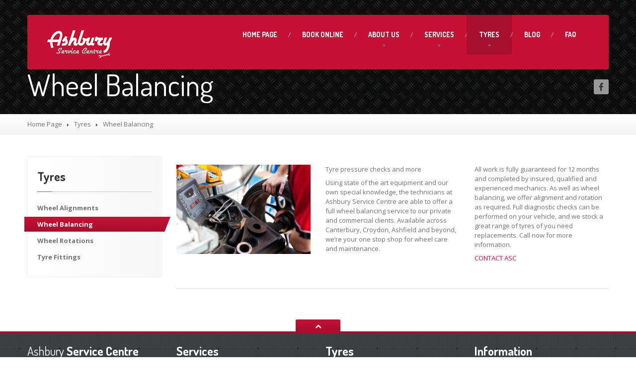

--- FILE ---
content_type: text/html; charset=UTF-8
request_url: https://ashburyservicecentre.com.au/tyres/wheel-balancing/
body_size: 14476
content:
<!DOCTYPE html>
<!--[if lt IE 7]> <html class="no-js lt-ie9 lt-ie8 lt-ie7" lang="en-AU"> <![endif]-->
<!--[if IE 7]> <html class="no-js lt-ie9 lt-ie8" lang="en-AU"> <![endif]-->
<!--[if IE 8]> <html class="no-js lt-ie9" lang="en-AU"> <![endif]-->
<!--[if gt IE 8]><!--> <html class="no-js" lang="en-AU"> <!--<![endif]-->
<head>
	<meta charset="UTF-8" />
	<meta name="viewport" content="width=device-width, initial-scale=1.0" />
	<link rel="pingback" href="https://ashburyservicecentre.com.au/xmlrpc.php" />

	<!--  ================  -->
	<!--  = Google Fonts =  -->
	<!--  ================  -->
		<script type="text/javascript">
		WebFontConfig = {
			google : {
				families : ['Open+Sans:400,700:latin', 'Dosis:400,700:latin']
			}
		};
		(function() {
			var wf = document.createElement('script');
			wf.src = ('https:' == document.location.protocol ? 'https' : 'http') + '://ajax.googleapis.com/ajax/libs/webfont/1/webfont.js';
			wf.type = 'text/javascript';
			wf.async = 'true';
			var s = document.getElementsByTagName('script')[0];
			s.parentNode.insertBefore(wf, s);
		})();
	</script>

	<!--[if lt IE 9]>
		<script src="//html5shim.googlecode.com/svn/trunk/html5.js"></script>
		<script src="//css3-mediaqueries-js.googlecode.com/svn/trunk/css3-mediaqueries.js"></script>
		<![endif]-->

		<!-- W3TC-include-js-head -->
		<title>Wheel Balancing &#8211; Ashbury Service Centre</title>
<meta name='robots' content='max-image-preview:large' />
	<style>img:is([sizes="auto" i], [sizes^="auto," i]) { contain-intrinsic-size: 3000px 1500px }</style>
	<link rel='dns-prefetch' href='//static.addtoany.com' />
<link rel='dns-prefetch' href='//maps.google.com' />
<link rel="alternate" type="application/rss+xml" title="Ashbury Service Centre &raquo; Feed" href="https://ashburyservicecentre.com.au/feed/" />
		<!-- This site uses the Google Analytics by MonsterInsights plugin v9.11.1 - Using Analytics tracking - https://www.monsterinsights.com/ -->
		<!-- Note: MonsterInsights is not currently configured on this site. The site owner needs to authenticate with Google Analytics in the MonsterInsights settings panel. -->
					<!-- No tracking code set -->
				<!-- / Google Analytics by MonsterInsights -->
		<script type="text/javascript">
/* <![CDATA[ */
window._wpemojiSettings = {"baseUrl":"https:\/\/s.w.org\/images\/core\/emoji\/16.0.1\/72x72\/","ext":".png","svgUrl":"https:\/\/s.w.org\/images\/core\/emoji\/16.0.1\/svg\/","svgExt":".svg","source":{"concatemoji":"https:\/\/ashburyservicecentre.com.au\/wp-includes\/js\/wp-emoji-release.min.js?ver=6.8.3"}};
/*! This file is auto-generated */
!function(s,n){var o,i,e;function c(e){try{var t={supportTests:e,timestamp:(new Date).valueOf()};sessionStorage.setItem(o,JSON.stringify(t))}catch(e){}}function p(e,t,n){e.clearRect(0,0,e.canvas.width,e.canvas.height),e.fillText(t,0,0);var t=new Uint32Array(e.getImageData(0,0,e.canvas.width,e.canvas.height).data),a=(e.clearRect(0,0,e.canvas.width,e.canvas.height),e.fillText(n,0,0),new Uint32Array(e.getImageData(0,0,e.canvas.width,e.canvas.height).data));return t.every(function(e,t){return e===a[t]})}function u(e,t){e.clearRect(0,0,e.canvas.width,e.canvas.height),e.fillText(t,0,0);for(var n=e.getImageData(16,16,1,1),a=0;a<n.data.length;a++)if(0!==n.data[a])return!1;return!0}function f(e,t,n,a){switch(t){case"flag":return n(e,"\ud83c\udff3\ufe0f\u200d\u26a7\ufe0f","\ud83c\udff3\ufe0f\u200b\u26a7\ufe0f")?!1:!n(e,"\ud83c\udde8\ud83c\uddf6","\ud83c\udde8\u200b\ud83c\uddf6")&&!n(e,"\ud83c\udff4\udb40\udc67\udb40\udc62\udb40\udc65\udb40\udc6e\udb40\udc67\udb40\udc7f","\ud83c\udff4\u200b\udb40\udc67\u200b\udb40\udc62\u200b\udb40\udc65\u200b\udb40\udc6e\u200b\udb40\udc67\u200b\udb40\udc7f");case"emoji":return!a(e,"\ud83e\udedf")}return!1}function g(e,t,n,a){var r="undefined"!=typeof WorkerGlobalScope&&self instanceof WorkerGlobalScope?new OffscreenCanvas(300,150):s.createElement("canvas"),o=r.getContext("2d",{willReadFrequently:!0}),i=(o.textBaseline="top",o.font="600 32px Arial",{});return e.forEach(function(e){i[e]=t(o,e,n,a)}),i}function t(e){var t=s.createElement("script");t.src=e,t.defer=!0,s.head.appendChild(t)}"undefined"!=typeof Promise&&(o="wpEmojiSettingsSupports",i=["flag","emoji"],n.supports={everything:!0,everythingExceptFlag:!0},e=new Promise(function(e){s.addEventListener("DOMContentLoaded",e,{once:!0})}),new Promise(function(t){var n=function(){try{var e=JSON.parse(sessionStorage.getItem(o));if("object"==typeof e&&"number"==typeof e.timestamp&&(new Date).valueOf()<e.timestamp+604800&&"object"==typeof e.supportTests)return e.supportTests}catch(e){}return null}();if(!n){if("undefined"!=typeof Worker&&"undefined"!=typeof OffscreenCanvas&&"undefined"!=typeof URL&&URL.createObjectURL&&"undefined"!=typeof Blob)try{var e="postMessage("+g.toString()+"("+[JSON.stringify(i),f.toString(),p.toString(),u.toString()].join(",")+"));",a=new Blob([e],{type:"text/javascript"}),r=new Worker(URL.createObjectURL(a),{name:"wpTestEmojiSupports"});return void(r.onmessage=function(e){c(n=e.data),r.terminate(),t(n)})}catch(e){}c(n=g(i,f,p,u))}t(n)}).then(function(e){for(var t in e)n.supports[t]=e[t],n.supports.everything=n.supports.everything&&n.supports[t],"flag"!==t&&(n.supports.everythingExceptFlag=n.supports.everythingExceptFlag&&n.supports[t]);n.supports.everythingExceptFlag=n.supports.everythingExceptFlag&&!n.supports.flag,n.DOMReady=!1,n.readyCallback=function(){n.DOMReady=!0}}).then(function(){return e}).then(function(){var e;n.supports.everything||(n.readyCallback(),(e=n.source||{}).concatemoji?t(e.concatemoji):e.wpemoji&&e.twemoji&&(t(e.twemoji),t(e.wpemoji)))}))}((window,document),window._wpemojiSettings);
/* ]]> */
</script>
<style id='wp-emoji-styles-inline-css' type='text/css'>

	img.wp-smiley, img.emoji {
		display: inline !important;
		border: none !important;
		box-shadow: none !important;
		height: 1em !important;
		width: 1em !important;
		margin: 0 0.07em !important;
		vertical-align: -0.1em !important;
		background: none !important;
		padding: 0 !important;
	}
</style>
<link rel='stylesheet' id='wp-block-library-css' href='https://ashburyservicecentre.com.au/wp-includes/css/dist/block-library/style.min.css?ver=6.8.3' type='text/css' media='all' />
<style id='classic-theme-styles-inline-css' type='text/css'>
/*! This file is auto-generated */
.wp-block-button__link{color:#fff;background-color:#32373c;border-radius:9999px;box-shadow:none;text-decoration:none;padding:calc(.667em + 2px) calc(1.333em + 2px);font-size:1.125em}.wp-block-file__button{background:#32373c;color:#fff;text-decoration:none}
</style>
<style id='global-styles-inline-css' type='text/css'>
:root{--wp--preset--aspect-ratio--square: 1;--wp--preset--aspect-ratio--4-3: 4/3;--wp--preset--aspect-ratio--3-4: 3/4;--wp--preset--aspect-ratio--3-2: 3/2;--wp--preset--aspect-ratio--2-3: 2/3;--wp--preset--aspect-ratio--16-9: 16/9;--wp--preset--aspect-ratio--9-16: 9/16;--wp--preset--color--black: #000000;--wp--preset--color--cyan-bluish-gray: #abb8c3;--wp--preset--color--white: #ffffff;--wp--preset--color--pale-pink: #f78da7;--wp--preset--color--vivid-red: #cf2e2e;--wp--preset--color--luminous-vivid-orange: #ff6900;--wp--preset--color--luminous-vivid-amber: #fcb900;--wp--preset--color--light-green-cyan: #7bdcb5;--wp--preset--color--vivid-green-cyan: #00d084;--wp--preset--color--pale-cyan-blue: #8ed1fc;--wp--preset--color--vivid-cyan-blue: #0693e3;--wp--preset--color--vivid-purple: #9b51e0;--wp--preset--gradient--vivid-cyan-blue-to-vivid-purple: linear-gradient(135deg,rgba(6,147,227,1) 0%,rgb(155,81,224) 100%);--wp--preset--gradient--light-green-cyan-to-vivid-green-cyan: linear-gradient(135deg,rgb(122,220,180) 0%,rgb(0,208,130) 100%);--wp--preset--gradient--luminous-vivid-amber-to-luminous-vivid-orange: linear-gradient(135deg,rgba(252,185,0,1) 0%,rgba(255,105,0,1) 100%);--wp--preset--gradient--luminous-vivid-orange-to-vivid-red: linear-gradient(135deg,rgba(255,105,0,1) 0%,rgb(207,46,46) 100%);--wp--preset--gradient--very-light-gray-to-cyan-bluish-gray: linear-gradient(135deg,rgb(238,238,238) 0%,rgb(169,184,195) 100%);--wp--preset--gradient--cool-to-warm-spectrum: linear-gradient(135deg,rgb(74,234,220) 0%,rgb(151,120,209) 20%,rgb(207,42,186) 40%,rgb(238,44,130) 60%,rgb(251,105,98) 80%,rgb(254,248,76) 100%);--wp--preset--gradient--blush-light-purple: linear-gradient(135deg,rgb(255,206,236) 0%,rgb(152,150,240) 100%);--wp--preset--gradient--blush-bordeaux: linear-gradient(135deg,rgb(254,205,165) 0%,rgb(254,45,45) 50%,rgb(107,0,62) 100%);--wp--preset--gradient--luminous-dusk: linear-gradient(135deg,rgb(255,203,112) 0%,rgb(199,81,192) 50%,rgb(65,88,208) 100%);--wp--preset--gradient--pale-ocean: linear-gradient(135deg,rgb(255,245,203) 0%,rgb(182,227,212) 50%,rgb(51,167,181) 100%);--wp--preset--gradient--electric-grass: linear-gradient(135deg,rgb(202,248,128) 0%,rgb(113,206,126) 100%);--wp--preset--gradient--midnight: linear-gradient(135deg,rgb(2,3,129) 0%,rgb(40,116,252) 100%);--wp--preset--font-size--small: 13px;--wp--preset--font-size--medium: 20px;--wp--preset--font-size--large: 36px;--wp--preset--font-size--x-large: 42px;--wp--preset--spacing--20: 0.44rem;--wp--preset--spacing--30: 0.67rem;--wp--preset--spacing--40: 1rem;--wp--preset--spacing--50: 1.5rem;--wp--preset--spacing--60: 2.25rem;--wp--preset--spacing--70: 3.38rem;--wp--preset--spacing--80: 5.06rem;--wp--preset--shadow--natural: 6px 6px 9px rgba(0, 0, 0, 0.2);--wp--preset--shadow--deep: 12px 12px 50px rgba(0, 0, 0, 0.4);--wp--preset--shadow--sharp: 6px 6px 0px rgba(0, 0, 0, 0.2);--wp--preset--shadow--outlined: 6px 6px 0px -3px rgba(255, 255, 255, 1), 6px 6px rgba(0, 0, 0, 1);--wp--preset--shadow--crisp: 6px 6px 0px rgba(0, 0, 0, 1);}:where(.is-layout-flex){gap: 0.5em;}:where(.is-layout-grid){gap: 0.5em;}body .is-layout-flex{display: flex;}.is-layout-flex{flex-wrap: wrap;align-items: center;}.is-layout-flex > :is(*, div){margin: 0;}body .is-layout-grid{display: grid;}.is-layout-grid > :is(*, div){margin: 0;}:where(.wp-block-columns.is-layout-flex){gap: 2em;}:where(.wp-block-columns.is-layout-grid){gap: 2em;}:where(.wp-block-post-template.is-layout-flex){gap: 1.25em;}:where(.wp-block-post-template.is-layout-grid){gap: 1.25em;}.has-black-color{color: var(--wp--preset--color--black) !important;}.has-cyan-bluish-gray-color{color: var(--wp--preset--color--cyan-bluish-gray) !important;}.has-white-color{color: var(--wp--preset--color--white) !important;}.has-pale-pink-color{color: var(--wp--preset--color--pale-pink) !important;}.has-vivid-red-color{color: var(--wp--preset--color--vivid-red) !important;}.has-luminous-vivid-orange-color{color: var(--wp--preset--color--luminous-vivid-orange) !important;}.has-luminous-vivid-amber-color{color: var(--wp--preset--color--luminous-vivid-amber) !important;}.has-light-green-cyan-color{color: var(--wp--preset--color--light-green-cyan) !important;}.has-vivid-green-cyan-color{color: var(--wp--preset--color--vivid-green-cyan) !important;}.has-pale-cyan-blue-color{color: var(--wp--preset--color--pale-cyan-blue) !important;}.has-vivid-cyan-blue-color{color: var(--wp--preset--color--vivid-cyan-blue) !important;}.has-vivid-purple-color{color: var(--wp--preset--color--vivid-purple) !important;}.has-black-background-color{background-color: var(--wp--preset--color--black) !important;}.has-cyan-bluish-gray-background-color{background-color: var(--wp--preset--color--cyan-bluish-gray) !important;}.has-white-background-color{background-color: var(--wp--preset--color--white) !important;}.has-pale-pink-background-color{background-color: var(--wp--preset--color--pale-pink) !important;}.has-vivid-red-background-color{background-color: var(--wp--preset--color--vivid-red) !important;}.has-luminous-vivid-orange-background-color{background-color: var(--wp--preset--color--luminous-vivid-orange) !important;}.has-luminous-vivid-amber-background-color{background-color: var(--wp--preset--color--luminous-vivid-amber) !important;}.has-light-green-cyan-background-color{background-color: var(--wp--preset--color--light-green-cyan) !important;}.has-vivid-green-cyan-background-color{background-color: var(--wp--preset--color--vivid-green-cyan) !important;}.has-pale-cyan-blue-background-color{background-color: var(--wp--preset--color--pale-cyan-blue) !important;}.has-vivid-cyan-blue-background-color{background-color: var(--wp--preset--color--vivid-cyan-blue) !important;}.has-vivid-purple-background-color{background-color: var(--wp--preset--color--vivid-purple) !important;}.has-black-border-color{border-color: var(--wp--preset--color--black) !important;}.has-cyan-bluish-gray-border-color{border-color: var(--wp--preset--color--cyan-bluish-gray) !important;}.has-white-border-color{border-color: var(--wp--preset--color--white) !important;}.has-pale-pink-border-color{border-color: var(--wp--preset--color--pale-pink) !important;}.has-vivid-red-border-color{border-color: var(--wp--preset--color--vivid-red) !important;}.has-luminous-vivid-orange-border-color{border-color: var(--wp--preset--color--luminous-vivid-orange) !important;}.has-luminous-vivid-amber-border-color{border-color: var(--wp--preset--color--luminous-vivid-amber) !important;}.has-light-green-cyan-border-color{border-color: var(--wp--preset--color--light-green-cyan) !important;}.has-vivid-green-cyan-border-color{border-color: var(--wp--preset--color--vivid-green-cyan) !important;}.has-pale-cyan-blue-border-color{border-color: var(--wp--preset--color--pale-cyan-blue) !important;}.has-vivid-cyan-blue-border-color{border-color: var(--wp--preset--color--vivid-cyan-blue) !important;}.has-vivid-purple-border-color{border-color: var(--wp--preset--color--vivid-purple) !important;}.has-vivid-cyan-blue-to-vivid-purple-gradient-background{background: var(--wp--preset--gradient--vivid-cyan-blue-to-vivid-purple) !important;}.has-light-green-cyan-to-vivid-green-cyan-gradient-background{background: var(--wp--preset--gradient--light-green-cyan-to-vivid-green-cyan) !important;}.has-luminous-vivid-amber-to-luminous-vivid-orange-gradient-background{background: var(--wp--preset--gradient--luminous-vivid-amber-to-luminous-vivid-orange) !important;}.has-luminous-vivid-orange-to-vivid-red-gradient-background{background: var(--wp--preset--gradient--luminous-vivid-orange-to-vivid-red) !important;}.has-very-light-gray-to-cyan-bluish-gray-gradient-background{background: var(--wp--preset--gradient--very-light-gray-to-cyan-bluish-gray) !important;}.has-cool-to-warm-spectrum-gradient-background{background: var(--wp--preset--gradient--cool-to-warm-spectrum) !important;}.has-blush-light-purple-gradient-background{background: var(--wp--preset--gradient--blush-light-purple) !important;}.has-blush-bordeaux-gradient-background{background: var(--wp--preset--gradient--blush-bordeaux) !important;}.has-luminous-dusk-gradient-background{background: var(--wp--preset--gradient--luminous-dusk) !important;}.has-pale-ocean-gradient-background{background: var(--wp--preset--gradient--pale-ocean) !important;}.has-electric-grass-gradient-background{background: var(--wp--preset--gradient--electric-grass) !important;}.has-midnight-gradient-background{background: var(--wp--preset--gradient--midnight) !important;}.has-small-font-size{font-size: var(--wp--preset--font-size--small) !important;}.has-medium-font-size{font-size: var(--wp--preset--font-size--medium) !important;}.has-large-font-size{font-size: var(--wp--preset--font-size--large) !important;}.has-x-large-font-size{font-size: var(--wp--preset--font-size--x-large) !important;}
:where(.wp-block-post-template.is-layout-flex){gap: 1.25em;}:where(.wp-block-post-template.is-layout-grid){gap: 1.25em;}
:where(.wp-block-columns.is-layout-flex){gap: 2em;}:where(.wp-block-columns.is-layout-grid){gap: 2em;}
:root :where(.wp-block-pullquote){font-size: 1.5em;line-height: 1.6;}
</style>
<link rel='stylesheet' id='contact-form-7-css' href='https://ashburyservicecentre.com.au/wp-content/plugins/contact-form-7/includes/css/styles.css?ver=6.1.4' type='text/css' media='all' />
<link rel='stylesheet' id='fb-widget-frontend-style-css' href='https://ashburyservicecentre.com.au/wp-content/plugins/facebook-pagelike-widget/assets/css/style.css?ver=1.0.0' type='text/css' media='all' />
<link rel='stylesheet' id='fancybox-for-wp-css' href='https://ashburyservicecentre.com.au/wp-content/plugins/fancybox-for-wordpress/assets/css/fancybox.css?ver=1.3.4' type='text/css' media='all' />
<link rel='stylesheet' id='parent-style-css' href='https://ashburyservicecentre.com.au/wp-content/themes/carpress/style.css?ver=6.8.3' type='text/css' media='all' />
<link rel='stylesheet' id='child-style-css' href='https://ashburyservicecentre.com.au/wp-content/themes/carpress-child/style.css?ver=6.8.3' type='text/css' media='all' />
<link rel='stylesheet' id='bootstrap-css' href='https://ashburyservicecentre.com.au/wp-content/themes/carpress/assets/stylesheets/bootstrap.css?ver=2.2.1' type='text/css' media='all' />
<link rel='stylesheet' id='main-css-css' href='https://ashburyservicecentre.com.au/wp-content/themes/carpress/assets/stylesheets/main.css?ver=1.0.0' type='text/css' media='all' />
<link rel='stylesheet' id='jquery-ui-carpress-css' href='https://ashburyservicecentre.com.au/wp-content/themes/carpress/assets/jquery-ui/css/smoothness/jquery-ui-1.10.2.custom.min.css?ver=1.10.2' type='text/css' media='all' />
<link rel='stylesheet' id='addtoany-css' href='https://ashburyservicecentre.com.au/wp-content/plugins/add-to-any/addtoany.min.css?ver=1.16' type='text/css' media='all' />
<script type="text/javascript" id="addtoany-core-js-before">
/* <![CDATA[ */
window.a2a_config=window.a2a_config||{};a2a_config.callbacks=[];a2a_config.overlays=[];a2a_config.templates={};a2a_localize = {
	Share: "Share",
	Save: "Save",
	Subscribe: "Subscribe",
	Email: "Email",
	Bookmark: "Bookmark",
	ShowAll: "Show All",
	ShowLess: "Show less",
	FindServices: "Find service(s)",
	FindAnyServiceToAddTo: "Instantly find any service to add to",
	PoweredBy: "Powered by",
	ShareViaEmail: "Share via email",
	SubscribeViaEmail: "Subscribe via email",
	BookmarkInYourBrowser: "Bookmark in your browser",
	BookmarkInstructions: "Press Ctrl+D or \u2318+D to bookmark this page",
	AddToYourFavorites: "Add to your favourites",
	SendFromWebOrProgram: "Send from any email address or email program",
	EmailProgram: "Email program",
	More: "More&#8230;",
	ThanksForSharing: "Thanks for sharing!",
	ThanksForFollowing: "Thanks for following!"
};
/* ]]> */
</script>
<script type="text/javascript" defer src="https://static.addtoany.com/menu/page.js" id="addtoany-core-js"></script>
<script type="text/javascript" src="https://ashburyservicecentre.com.au/wp-includes/js/jquery/jquery.min.js?ver=3.7.1" id="jquery-core-js"></script>
<script type="text/javascript" src="https://ashburyservicecentre.com.au/wp-includes/js/jquery/jquery-migrate.min.js?ver=3.4.1" id="jquery-migrate-js"></script>
<script type="text/javascript" defer src="https://ashburyservicecentre.com.au/wp-content/plugins/add-to-any/addtoany.min.js?ver=1.1" id="addtoany-jquery-js"></script>
<script type="text/javascript" src="https://ashburyservicecentre.com.au/wp-content/plugins/fancybox-for-wordpress/assets/js/purify.min.js?ver=1.3.4" id="purify-js"></script>
<script type="text/javascript" src="https://ashburyservicecentre.com.au/wp-content/plugins/fancybox-for-wordpress/assets/js/jquery.fancybox.js?ver=1.3.4" id="fancybox-for-wp-js"></script>
<link rel="https://api.w.org/" href="https://ashburyservicecentre.com.au/wp-json/" /><link rel="alternate" title="JSON" type="application/json" href="https://ashburyservicecentre.com.au/wp-json/wp/v2/pages/1699" /><link rel="EditURI" type="application/rsd+xml" title="RSD" href="https://ashburyservicecentre.com.au/xmlrpc.php?rsd" />
<meta name="generator" content="WordPress 6.8.3" />
<link rel="canonical" href="https://ashburyservicecentre.com.au/tyres/wheel-balancing/" />
<link rel='shortlink' href='https://ashburyservicecentre.com.au/?p=1699' />
<link rel="alternate" title="oEmbed (JSON)" type="application/json+oembed" href="https://ashburyservicecentre.com.au/wp-json/oembed/1.0/embed?url=https%3A%2F%2Fashburyservicecentre.com.au%2Ftyres%2Fwheel-balancing%2F" />
<link rel="alternate" title="oEmbed (XML)" type="text/xml+oembed" href="https://ashburyservicecentre.com.au/wp-json/oembed/1.0/embed?url=https%3A%2F%2Fashburyservicecentre.com.au%2Ftyres%2Fwheel-balancing%2F&#038;format=xml" />
	<link rel="preconnect" href="https://fonts.googleapis.com">
	<link rel="preconnect" href="https://fonts.gstatic.com">
	
<!-- Fancybox for WordPress v3.3.7 -->
<style type="text/css">
	.fancybox-slide--image .fancybox-content{background-color: #FFFFFF}div.fancybox-caption{display:none !important;}
	
	img.fancybox-image{border-width:10px;border-color:#FFFFFF;border-style:solid;}
	div.fancybox-bg{background-color:rgba(102,102,102,0.3);opacity:1 !important;}div.fancybox-content{border-color:#FFFFFF}
	div#fancybox-title{background-color:#FFFFFF}
	div.fancybox-content{background-color:#FFFFFF}
	div#fancybox-title-inside{color:#333333}
	
	
	
	div.fancybox-caption p.caption-title{display:inline-block}
	div.fancybox-caption p.caption-title{font-size:14px}
	div.fancybox-caption p.caption-title{color:#333333}
	div.fancybox-caption {color:#333333}div.fancybox-caption p.caption-title {background:#fff; width:auto;padding:10px 30px;}div.fancybox-content p.caption-title{color:#333333;margin: 0;padding: 5px 0;}body.fancybox-active .fancybox-container .fancybox-stage .fancybox-content .fancybox-close-small{display:block;}
</style><script type="text/javascript">
	jQuery(function () {

		var mobileOnly = false;
		
		if (mobileOnly) {
			return;
		}

		jQuery.fn.getTitle = function () { // Copy the title of every IMG tag and add it to its parent A so that fancybox can show titles
			var arr = jQuery("a[data-fancybox]");jQuery.each(arr, function() {var title = jQuery(this).children("img").attr("title") || '';var figCaptionHtml = jQuery(this).next("figcaption").html() || '';var processedCaption = figCaptionHtml;if (figCaptionHtml.length && typeof DOMPurify === 'function') {processedCaption = DOMPurify.sanitize(figCaptionHtml, {USE_PROFILES: {html: true}});} else if (figCaptionHtml.length) {processedCaption = jQuery("<div>").text(figCaptionHtml).html();}var newTitle = title;if (processedCaption.length) {newTitle = title.length ? title + " " + processedCaption : processedCaption;}if (newTitle.length) {jQuery(this).attr("title", newTitle);}});		}

		// Supported file extensions

				var thumbnails = jQuery("a:has(img)").not(".nolightbox").not('.envira-gallery-link').not('.ngg-simplelightbox').filter(function () {
			return /\.(jpe?g|png|gif|mp4|webp|bmp|pdf)(\?[^/]*)*$/i.test(jQuery(this).attr('href'))
		});
		

		// Add data-type iframe for links that are not images or videos.
		var iframeLinks = jQuery('.fancyboxforwp').filter(function () {
			return !/\.(jpe?g|png|gif|mp4|webp|bmp|pdf)(\?[^/]*)*$/i.test(jQuery(this).attr('href'))
		}).filter(function () {
			return !/vimeo|youtube/i.test(jQuery(this).attr('href'))
		});
		iframeLinks.attr({"data-type": "iframe"}).getTitle();

				// Gallery All
		thumbnails.addClass("fancyboxforwp").attr("data-fancybox", "gallery").getTitle();
		iframeLinks.attr({"data-fancybox": "gallery"}).getTitle();

		// Gallery type NONE
		
		// Call fancybox and apply it on any link with a rel atribute that starts with "fancybox", with the options set on the admin panel
		jQuery("a.fancyboxforwp").fancyboxforwp({
			loop: false,
			smallBtn: true,
			zoomOpacity: "auto",
			animationEffect: "fade",
			animationDuration: 500,
			transitionEffect: "fade",
			transitionDuration: "300",
			overlayShow: true,
			overlayOpacity: "0.3",
			titleShow: true,
			titlePosition: "inside",
			keyboard: true,
			showCloseButton: true,
			arrows: true,
			clickContent:false,
			clickSlide: "close",
			mobile: {
				clickContent: function (current, event) {
					return current.type === "image" ? "toggleControls" : false;
				},
				clickSlide: function (current, event) {
					return current.type === "image" ? "close" : "close";
				},
			},
			wheel: false,
			toolbar: true,
			preventCaptionOverlap: true,
			onInit: function() { },			onDeactivate
	: function() { },		beforeClose: function() { },			afterShow: function(instance) { jQuery( ".fancybox-image" ).on("click", function( ){ ( instance.isScaledDown() ) ? instance.scaleToActual() : instance.scaleToFit() }) },				afterClose: function() { },					caption : function( instance, item ) {var title = "";if("undefined" != typeof jQuery(this).context ){var title = jQuery(this).context.title;} else { var title = ("undefined" != typeof jQuery(this).attr("title")) ? jQuery(this).attr("title") : false;}var caption = jQuery(this).data('caption') || '';if ( item.type === 'image' && title.length ) {caption = (caption.length ? caption + '<br />' : '') + '<p class="caption-title">'+jQuery("<div>").text(title).html()+'</p>' ;}if (typeof DOMPurify === "function" && caption.length) { return DOMPurify.sanitize(caption, {USE_PROFILES: {html: true}}); } else { return jQuery("<div>").text(caption).html(); }},
		afterLoad : function( instance, current ) {var captionContent = current.opts.caption || '';var sanitizedCaptionString = '';if (typeof DOMPurify === 'function' && captionContent.length) {sanitizedCaptionString = DOMPurify.sanitize(captionContent, {USE_PROFILES: {html: true}});} else if (captionContent.length) { sanitizedCaptionString = jQuery("<div>").text(captionContent).html();}if (sanitizedCaptionString.length) { current.$content.append(jQuery('<div class=\"fancybox-custom-caption inside-caption\" style=\" position: absolute;left:0;right:0;color:#000;margin:0 auto;bottom:0;text-align:center;background-color:#FFFFFF \"></div>').html(sanitizedCaptionString)); }},
			})
		;

			})
</script>
<!-- END Fancybox for WordPress -->
		<!--Customizer CSS-->
		<style type="text/css">

		/******************
		Default theme color
		*******************/
					a,
			.opening-time .time-table .opening-time--title,
			.theme-clr,
			.navbar .nav > li a:hover,
			.navbar .nav > li.active > a:hover,
			.dropdown-menu > li > a:hover,
			.submenu-languages > li > a:hover,
			.opening-time .week-day.today dt,
			.sidebar-item.widget_nav_menu .nav-pills > li > a:hover,
			.lined .meta-data a,
			.table tbody .active td,
			.foot a.tweet_user,
			.foot a.read-more,
			.foot .nav a:hover,
			.navbar-inverse .nav-collapse .nav > li > a:hover:hover,
			.opening-time .time-table > .additional-info,
			.sidebar-item.widget_nav_menu .nav-pills .dropdown-menu > li > a:hover {
				color: #c61135;
			}

			.navbar .nav > li.dropdown:hover > .dropdown-toggle,
			a:hover {
				color: #a80e2d;
			}

			.navbar .nav > li.active > a,
			.navbar .nav > li.active:after {
				border-bottom-color: #c61135;
			}

			.navbar .nav > li.dropdown.open > a:after,
			.navbar .nav > li.dropdown.active > a:after,
			.navbar .nav > li.dropdown.open.active > a:after,
			.navbar .nav > li.dropdown:hover > a:after {
				border-top-color: #c61135;
			}

			.breadcrumbs-container .divider {
				border-left-color: #c61135;
			}

			.nav-collapse .dropdown-menu,
			.nav-collapse .submenu-languages,
			#wp-calendar caption,
			.accordion-heading.open a .icon,
			.tap-to-call,
			.woocommerce div.product form.cart .button,
			.woocommerce-cart .wc-proceed-to-checkout a.checkout-button,
			.woocommerce #payment #place_order,
			.woocommerce button.button.alt:disabled,
			.woocommerce button.button.alt:disabled:hover,
			.woocommerce button.button.alt:disabled[disabled],
			.woocommerce button.button.alt:disabled[disabled]:hover {
				background-color: #c61135;
			}

			select:focus,
			textarea:focus,
			input[type="text"]:focus,
			input[type="password"]:focus,
			input[type="datetime"]:focus,
			input[type="datetime-local"]:focus,
			input[type="date"]:focus,
			input[type="month"]:focus,
			input[type="time"]:focus,
			input[type="week"]:focus,
			input[type="number"]:focus,
			input[type="email"]:focus,
			input[type="url"]:focus,
			input[type="search"]:focus,
			input[type="tel"]:focus,
			input[type="color"]:focus,
			.uneditable-input:focus {
				border-color: #c61135;
			}

			.table tbody .active {
				border-left-color: #c61135;
				border-right-color: #c61135;
			}

			.table tbody .active td {
				border-top-color: #c61135;
				border-bottom-color: #c61135;
			}

			.btn-featured:hover,
			.woocommerce div.product form.cart .button:hover,
			.woocommerce-cart .wc-proceed-to-checkout a.checkout-button:hover,
			.woocommerce #payment #place_order:hover {
				background-color: #a80e2d;
			}

			.foot {
				background-color: #c61135;
				border-top-color: #a80e2d;
			}

			.arrows .fa-chevron-right:hover:hover,
			.arrows .fa-chevron-left:hover:hover,
			.foot #to-the-top,
			.jumbotron .bottom-widgets,
			.navbar-inverse .btn-navbar,
			.btn-featured {
				background-color: #c61135;
				background-image: -moz-linear-gradient(top, #c61135, #a80e2d);
				background-image: -webkit-gradient(linear, 0 0, 0 100%, from(#c61135), to(#a80e2d));
				background-image: -webkit-linear-gradient(top, #c61135, #a80e2d);
				background-image: -o-linear-gradient(top, #c61135, #a80e2d);
				background-image: linear-gradient(to bottom, #c61135, #a80e2d);
			}

			/***********
			Button color
			************/
						.btn-warning,
			.btn-theme,
			#comments-submit-button,
			.sidebar-item.widget_nav_menu .nav-pills > li.active > a,
			.sidebar-item.widget_nav_menu .nav-pills > li.active > a:hover,
			.sidebar-item.widget_nav_menu .nav-pills > li.current-menu-ancestor > a,
			.sidebar-item.widget_nav_menu .nav-pills > li.current-menu-ancestor > a:hover,
			.nav-tabs-theme > .active > a,
			.nav-tabs-theme > .active > a:hover,
			.pagination .page-numbers {
				background-color: #c61135;
				background-image: -moz-linear-gradient(top, #c61135, #a80e2d);
				background-image: -webkit-gradient(linear, 0 0, 0 100%, from(#c61135), to(#a80e2d));
				background-image: -webkit-linear-gradient(top, #c61135, #a80e2d);
				background-image: -o-linear-gradient(top, #c61135, #a80e2d);
				background-image: linear-gradient(to bottom, #c61135, #a80e2d);
			}
			.opening-time .week-day.today dd,
			.opening-time .week-day.today dt {
				color: #c61135;
			}
			.btn-warning:hover,
			.btn-theme:hover,
			.btn-theme:active,
			.btn-theme.active,
			.btn-theme.disabled,
			.btn-theme[disabled],
			#comments-submit-button:hover,
			#comments-submit-button:active,
			#comments-submit-button.active {
				background-color: #a80e2d;
				*background-color: #9e0e2a;
			}
			.btn-theme:active,
			.btn-theme.active,
			#comments-submit-button:active
			#comments-submit-button.active,
			.pagination .page-numbers.current {
				background-color: #950d28;
			}

			/**************
			Base text color
			***************/
			
			.navbar .container {
				background: #c61135;
			}

			.btn-featured:before {
				border-top-color: #c61135;
			}



		
			.navbar .nav > li a,
			.navbar .brand,
			.navbar .brand h1,
			.navbar .nav > li.dropdown.active > .dropdown-toggle {
				color: #ffffff;
			}
			@media (max-width: 979px) {
				.navbar .nav > li a,
				.navbar-inverse .nav-collapse .nav > li > a,
				.navbar-inverse .nav-collapse .dropdown-menu a,
				.navbar-inverse .nav-collapse .submenu-languages a {
					color: #ffffff;
				}
			}

					.divide-line .icon {
				background-color: #ffffff;
			}

					.jumbotron .header-padding {
				background-color: rgba(0, 0, 0, 0.5);
			}

					.divide-line .icon {
				background-color: #ffffff;
			}


		
				.title-area    {background-repeat: repeat;
    background-image: url('http://ashburyservicecentre.com.au/wp-content/uploads/2015/09/Screen-Shot-2015-09-06-at-5.56.08-pm.png');
}
.social-icons__link {
  color: #3566A5;
  background-color: #3566A5;
}
.social-icons__link:hover {
  color: #3566A5;
  background-color: #3566A5;
}

			</style>
			<!--/Customizer CSS-->

		<!-- Fav icon -->
					<link rel="shortcut icon" href="http://ashburyservicecentre.com.au/wp-content/uploads/2015/09/favicon.ico">
			<style id="egf-frontend-styles" type="text/css">
		p {} h1 {} h2 {} h3 {} h4 {} h5 {} h6 {} 	</style>
			<!-- W3TC-include-css -->
	</head>
	<!-- W3TC-include-js-body-start -->

	<body class="wp-singular page-template-default page page-id-1699 page-child parent-pageid-1868 wp-theme-carpress wp-child-theme-carpress-child pt-theme-carpress">

		<div class="boxed-container">
						<header class="body-header">
				<div class="navbar  navbar-inverse  navbar-fixed-top  js--navbar">
					<div class="container">
						<div class="header-padding  clearfix">
							<!--  =========================================  -->
							<!--  = Used for showing navigation on mobile =  -->
							<!--  =========================================  -->
							<a class="btn btn-navbar" data-toggle="collapse" data-target=".nav-collapse">
								<span class="icon-bar"></span>
								<span class="icon-bar"></span>
								<span class="icon-bar"></span>
							</a>

							<!--  ==============================  -->
							<!--  = Place for logo and tagline =  -->
							<!--  ==============================  -->
							<a class="brand" href="https://ashburyservicecentre.com.au">
															<img src="http://ashburyservicecentre.com.au/wp-content/uploads/2015/09/logo100.jpg" alt="Ashbury Service Centre" />
														</a>

							<!--  =============================================  -->
							<!--  = Main top navigation with drop-drown menus =  -->
							<!--  =============================================  -->
							<div class="nav-collapse collapse">
							<ul id="menu-main-menu" class="nav"><li id="menu-item-1607" class="menu-item menu-item-type-post_type menu-item-object-page menu-item-home menu-item-1607"><a href="https://ashburyservicecentre.com.au/"><span class="light">Home</span> Page</a></li>
<li id="menu-item-3432" class="menu-item menu-item-type-custom menu-item-object-custom menu-item-3432"><a target="_blank" href="https://asc.bookmymechanic.com/"><span class="light">Book</span> Online</a></li>
<li id="menu-item-1795" class="menu-item menu-item-type-post_type menu-item-object-page menu-item-has-children menu-item-1795 dropdown"><a href="https://ashburyservicecentre.com.au/about-us/" class="dropdown-toggle"><span class="light">About</span> Us</a>
<ul class="dropdown-menu">
	<li id="menu-item-1766" class="menu-item menu-item-type-custom menu-item-object-custom menu-item-1766"><a href="/the-team/"><span class="light">Our</span> Team</a></li>
	<li id="menu-item-1759" class="menu-item menu-item-type-post_type menu-item-object-page menu-item-1759"><a href="https://ashburyservicecentre.com.au/customer-facilities/"><span class="light">Customer</span> Facilities</a></li>
	<li id="menu-item-1758" class="menu-item menu-item-type-post_type menu-item-object-page menu-item-1758"><a href="https://ashburyservicecentre.com.au/testimonials/">Testimonials</a></li>
	<li id="menu-item-1757" class="menu-item menu-item-type-post_type menu-item-object-page menu-item-1757"><a href="https://ashburyservicecentre.com.au/community/">Community</a></li>
	<li id="menu-item-1897" class="menu-item menu-item-type-post_type menu-item-object-page menu-item-1897"><a href="https://ashburyservicecentre.com.au/female-friendly/"><span class="light">Female</span> Friendly</a></li>
</ul>
</li>
<li id="menu-item-1608" class="menu-item menu-item-type-custom menu-item-object-custom menu-item-has-children menu-item-1608 dropdown"><a href="#" class="dropdown-toggle">Services</a>
<ul class="dropdown-menu">
	<li id="menu-item-1715" class="menu-item menu-item-type-post_type menu-item-object-services menu-item-1715"><a href="https://ashburyservicecentre.com.au/services/asc-assist/"><span class="light">ASC</span> Assist</a></li>
	<li id="menu-item-1714" class="menu-item menu-item-type-post_type menu-item-object-services menu-item-1714"><a href="https://ashburyservicecentre.com.au/services/vehicle-servicing/"><span class="light">Vehicle</span> Servicing</a></li>
	<li id="menu-item-1713" class="menu-item menu-item-type-post_type menu-item-object-services menu-item-1713"><a href="https://ashburyservicecentre.com.au/services/repair-services/"><span class="light">Repair</span> Services</a></li>
	<li id="menu-item-2832" class="menu-item menu-item-type-post_type menu-item-object-services menu-item-2832"><a href="https://ashburyservicecentre.com.au/services/ironman-4-x-4/"><span class="light">Ironman</span> 4 x 4</a></li>
	<li id="menu-item-2920" class="menu-item menu-item-type-post_type menu-item-object-services menu-item-2920"><a href="https://ashburyservicecentre.com.au/services/unitronic/">Unitronic</a></li>
	<li id="menu-item-1712" class="menu-item menu-item-type-post_type menu-item-object-services menu-item-1712"><a href="https://ashburyservicecentre.com.au/services/pink-and-blue-slip-inspection/"><span class="light">Pink</span> and Blue Slip Inspection</a></li>
	<li id="menu-item-1711" class="menu-item menu-item-type-post_type menu-item-object-services menu-item-1711"><a href="https://ashburyservicecentre.com.au/services/fleet-and-commercial/"><span class="light">Fleet</span> and Commercial</a></li>
	<li id="menu-item-1710" class="menu-item menu-item-type-post_type menu-item-object-services menu-item-1710"><a href="https://ashburyservicecentre.com.au/services/pre-purchase-inspections/"><span class="light">Pre</span> Purchase Inspections</a></li>
	<li id="menu-item-1709" class="menu-item menu-item-type-post_type menu-item-object-services menu-item-1709"><a href="https://ashburyservicecentre.com.au/services/child-restraint/"><span class="light">Child</span> Restraint</a></li>
</ul>
</li>
<li id="menu-item-1876" class="menu-item menu-item-type-post_type menu-item-object-page current-page-ancestor current-menu-ancestor current-menu-parent current-page-parent current_page_parent current_page_ancestor menu-item-has-children menu-item-1876 dropdown"><a href="https://ashburyservicecentre.com.au/tyres/" class="dropdown-toggle">Tyres</a>
<ul class="dropdown-menu">
	<li id="menu-item-1720" class="menu-item menu-item-type-post_type menu-item-object-page menu-item-1720"><a href="https://ashburyservicecentre.com.au/tyres/wheel-alignments/"><span class="light">Wheel</span> Alignments</a></li>
	<li id="menu-item-1719" class="menu-item menu-item-type-post_type menu-item-object-page current-menu-item page_item page-item-1699 current_page_item active menu-item-1719"><a href="https://ashburyservicecentre.com.au/tyres/wheel-balancing/"><span class="light">Wheel</span> Balancing</a></li>
	<li id="menu-item-1718" class="menu-item menu-item-type-post_type menu-item-object-page menu-item-1718"><a href="https://ashburyservicecentre.com.au/tyres/wheel-rotations/"><span class="light">Wheel</span> Rotations</a></li>
	<li id="menu-item-1717" class="menu-item menu-item-type-post_type menu-item-object-page menu-item-1717"><a href="https://ashburyservicecentre.com.au/tyres/tyre-fittings/"><span class="light">Tyre</span> Fittings</a></li>
</ul>
</li>
<li id="menu-item-2052" class="menu-item menu-item-type-post_type menu-item-object-page menu-item-2052"><a href="https://ashburyservicecentre.com.au/blog/">Blog</a></li>
<li id="menu-item-1735" class="menu-item menu-item-type-post_type menu-item-object-page menu-item-1735"><a href="https://ashburyservicecentre.com.au/faq/">FAQ</a></li>
</ul>							</div><!-- /.nav-collapse-->
						</div>
					</div>
				</div>
			</header>
	
<div class="title-area "  style="background-image: url('/wp-content/uploads/2015/09/Screen-Shot-2015-09-06-at-5.56.08-pm.png'); ">
		<div class="container">
		<div class="row">
			<div class="span7">
								<h1>Wheel Balancing</h1>
				
			</div>
						<div class="span5 align-right right-header">
			<div class="inner-right-header">
							</div>			
			<div class="social-icons  align-right">
							<a href="https://www.facebook.com/AshburyServiceCentre/" target="_blank" class="social-icon"><i class="fa  fa-lg  fa-facebook"></i></a>
												</div>			</div>
					</div>
	</div>
	</div>
		<div class="breadcrumbs-container">
		<div class="container">
			<div class="row">
				<div class="span12">
					<ul class="breadcrumb"><li><a href="https://ashburyservicecentre.com.au/">Home Page</a></li> <li class="divider"></li> <li><a href="https://ashburyservicecentre.com.au/tyres/">Tyres</a></li> <li class="divider"></li> <li class="current"><span class="light">Wheel</span> Balancing</li></ul>				</div>
			</div>
		</div>
	</div><!-- /breadcrumbs -->

	<div class="main-content">
		<div class="container">
			<div class="row">
				<div class="span3">
					<div class="left sidebar">
						<div id="nav_menu-10" class="widget-odd widget-last widget-first widget-1 sidebar-item widget_nav_menu"><div class="lined"><h2>Tyres</h2><span class="bolded-line"></span></div><div class="menu-tyres-sidebar-container"><ul id="menu-tyres-sidebar" class="nav nav-pills nav-stacked"><li id="menu-item-1708" class="menu-item menu-item-type-post_type menu-item-object-page menu-item-1708"><a href="https://ashburyservicecentre.com.au/tyres/wheel-alignments/"><span class="light">Wheel</span> Alignments</a></li>
<li id="menu-item-1707" class="menu-item menu-item-type-post_type menu-item-object-page current-menu-item page_item page-item-1699 current_page_item active menu-item-1707"><a href="https://ashburyservicecentre.com.au/tyres/wheel-balancing/"><span class="light">Wheel</span> Balancing</a></li>
<li id="menu-item-1706" class="menu-item menu-item-type-post_type menu-item-object-page menu-item-1706"><a href="https://ashburyservicecentre.com.au/tyres/wheel-rotations/"><span class="light">Wheel</span> Rotations</a></li>
<li id="menu-item-1705" class="menu-item menu-item-type-post_type menu-item-object-page menu-item-1705"><a href="https://ashburyservicecentre.com.au/tyres/tyre-fittings/"><span class="light">Tyre</span> Fittings</a></li>
</ul></div></div>					</div>
				</div>

				<div class="span9">
					<div class="row">

												<div class="span9">
														<div class="row with-margin"></p>
<p><div class="span3"><a href="http://ashburyservicecentre.com.au/wp-content/uploads/2015/09/MG_0042-ASC-12.9.15.jpg"><img fetchpriority="high" decoding="async" class="alignnone wp-image-1937 size-medium" src="http://ashburyservicecentre.com.au/wp-content/uploads/2015/09/MG_0042-ASC-12.9.15-300x200.jpg" alt="" width="300" height="200" srcset="https://ashburyservicecentre.com.au/wp-content/uploads/2015/09/MG_0042-ASC-12.9.15-300x200.jpg 300w, https://ashburyservicecentre.com.au/wp-content/uploads/2015/09/MG_0042-ASC-12.9.15-600x400.jpg 600w, https://ashburyservicecentre.com.au/wp-content/uploads/2015/09/MG_0042-ASC-12.9.15-1024x683.jpg 1024w" sizes="(max-width: 300px) 100vw, 300px" /></a></div></p>
<p><div class="span3">Tyre pressure checks and more</p>
<p>Using state of the art equipment and our own special knowledge, the technicians at Ashbury Service Centre are able to offer a full wheel balancing service to our private and commercial clients. Available across Canterbury, Croydon, Ashfield and beyond, we&#8217;re your one stop shop for wheel care and maintenance.</div></p>
<p><div class="span3">All work is fully guaranteed for 12 months and completed by insured, qualified and experienced mechanics. As well as wheel balancing, we offer alignment and rotation as required. Full diagnostic checks can be performed on your vehicle, and we stock a great range of tyres of you need replacements. Call now for more information.</p>
<p><a href="http://ashburyservicecentre.com.au/contact-us/">CONTACT ASC</a></div></p>
<p></div>
						</div><!-- /page -->

						<div class="span9">
							<div class="divide-line">
								<div class="icon icons-scissors"></div>
							</div>
						</div>

						
					</div>
				</div>


			</div><!-- / -->
		</div><!-- /container -->
	</div>


	<div class="foot">
		<a href="#" id="to-the-top">
			<i class="fa  fa-chevron-up"></i>
		</a>
		<div class="container">

			<div class="row">

				<div class="widget-odd widget-first widget-1 span3"><div class="widget_nav_menu"><div class="lined"><h2><span class="light">Ashbury</span> Service Centre</h2><span class="bolded-line"></span></div><div class="menu-footer-navigation-container"><ul id="menu-footer-navigation" class="nav nav-pills nav-stacked"><li id="menu-item-1623" class="menu-item menu-item-type-post_type menu-item-object-page menu-item-home menu-item-1623"><a href="https://ashburyservicecentre.com.au/">Home</a></li>
<li id="menu-item-2251" class="menu-item menu-item-type-post_type menu-item-object-page menu-item-2251"><a href="https://ashburyservicecentre.com.au/about-us/"><span class="light">About</span> Us</a></li>
<li id="menu-item-1767" class="menu-item menu-item-type-custom menu-item-object-custom menu-item-1767"><a href="/the-team/"><span class="light">Our</span> Team</a></li>
<li id="menu-item-1952" class="menu-item menu-item-type-post_type menu-item-object-page menu-item-1952"><a href="https://ashburyservicecentre.com.au/female-friendly/"><span class="light">Female</span> Friendly</a></li>
<li id="menu-item-1760" class="menu-item menu-item-type-post_type menu-item-object-page menu-item-1760"><a href="https://ashburyservicecentre.com.au/community/">Community</a></li>
<li id="menu-item-1761" class="menu-item menu-item-type-post_type menu-item-object-page menu-item-1761"><a href="https://ashburyservicecentre.com.au/testimonials/">Testimonials</a></li>
<li id="menu-item-1765" class="menu-item menu-item-type-post_type menu-item-object-page menu-item-1765"><a href="https://ashburyservicecentre.com.au/faq/">FAQ</a></li>
<li id="menu-item-2051" class="menu-item menu-item-type-post_type menu-item-object-page menu-item-2051"><a href="https://ashburyservicecentre.com.au/blog/">Blog</a></li>
<li id="menu-item-1764" class="menu-item menu-item-type-post_type menu-item-object-page menu-item-1764"><a href="https://ashburyservicecentre.com.au/contact-us/"><span class="light">Contact</span> Us – 9716-6415</a></li>
</ul></div></div></div><div class="widget-even widget-2 span3"><div class="widget_nav_menu"><div class="lined"><h2>Services</h2><span class="bolded-line"></span></div><div class="menu-services-sidebar-menu-container"><ul id="menu-services-sidebar-menu" class="nav nav-pills nav-stacked"><li id="menu-item-1686" class="menu-item menu-item-type-post_type menu-item-object-services menu-item-1686"><a href="https://ashburyservicecentre.com.au/services/asc-assist/"><span class="light">ASC</span> Assist</a></li>
<li id="menu-item-1726" class="menu-item menu-item-type-post_type menu-item-object-services menu-item-1726"><a href="https://ashburyservicecentre.com.au/services/vehicle-servicing/"><span class="light">Vehicle</span> Servicing</a></li>
<li id="menu-item-1725" class="menu-item menu-item-type-post_type menu-item-object-services menu-item-1725"><a href="https://ashburyservicecentre.com.au/services/repair-services/"><span class="light">Repair</span> Services</a></li>
<li id="menu-item-2833" class="menu-item menu-item-type-post_type menu-item-object-services menu-item-2833"><a href="https://ashburyservicecentre.com.au/services/ironman-4-x-4/"><span class="light">Ironman</span> 4 x 4</a></li>
<li id="menu-item-2919" class="menu-item menu-item-type-post_type menu-item-object-services menu-item-2919"><a href="https://ashburyservicecentre.com.au/services/unitronic/">Unitronic</a></li>
<li id="menu-item-1724" class="menu-item menu-item-type-post_type menu-item-object-services menu-item-1724"><a href="https://ashburyservicecentre.com.au/services/pink-and-blue-slip-inspection/"><span class="light">Pink</span> and Blue Slip Inspection</a></li>
<li id="menu-item-1723" class="menu-item menu-item-type-post_type menu-item-object-services menu-item-1723"><a href="https://ashburyservicecentre.com.au/services/fleet-and-commercial/"><span class="light">Fleet</span> and Commercial</a></li>
<li id="menu-item-1722" class="menu-item menu-item-type-post_type menu-item-object-services menu-item-1722"><a href="https://ashburyservicecentre.com.au/services/pre-purchase-inspections/"><span class="light">Pre</span> Purchase Inspections</a></li>
<li id="menu-item-1721" class="menu-item menu-item-type-post_type menu-item-object-services menu-item-1721"><a href="https://ashburyservicecentre.com.au/services/child-restraint/"><span class="light">Child</span> Restraint</a></li>
</ul></div></div></div><div class="widget-odd widget-3 span3"><div class="widget_nav_menu"><div class="lined"><h2>Tyres</h2><span class="bolded-line"></span></div><div class="menu-tyres-sidebar-container"><ul id="menu-tyres-sidebar-1" class="nav nav-pills nav-stacked"><li class="menu-item menu-item-type-post_type menu-item-object-page menu-item-1708"><a href="https://ashburyservicecentre.com.au/tyres/wheel-alignments/"><span class="light">Wheel</span> Alignments</a></li>
<li class="menu-item menu-item-type-post_type menu-item-object-page current-menu-item page_item page-item-1699 current_page_item active menu-item-1707"><a href="https://ashburyservicecentre.com.au/tyres/wheel-balancing/"><span class="light">Wheel</span> Balancing</a></li>
<li class="menu-item menu-item-type-post_type menu-item-object-page menu-item-1706"><a href="https://ashburyservicecentre.com.au/tyres/wheel-rotations/"><span class="light">Wheel</span> Rotations</a></li>
<li class="menu-item menu-item-type-post_type menu-item-object-page menu-item-1705"><a href="https://ashburyservicecentre.com.au/tyres/tyre-fittings/"><span class="light">Tyre</span> Fittings</a></li>
</ul></div></div></div><div class="widget-even widget-4 span3"><div class="widget_text"><div class="lined"><h2>Information</h2><span class="bolded-line"></span></div>			<div class="textwidget"><a class="user-account" href="https://asc.bookmymechanic.com" target="_blank">Book Online</a> 
<a href="https://www.facebook.com/AshburyServiceCentre/" target="_self" class="social-icon"><i class="fa  fa-lg  fa-facebook"></i></a></div>
		</div></div><div class="widget-odd widget-last widget-5 span3"><div class="opening-time"><div class="time-table">
<h2 class="opening-time--title">Opening Time</h2><div class="inner-bg">
<dl class="week-day today">
<dt>Monday</dt>
<dd>8:00-17:00</dd>
</dl>
<dl class="week-day light-bg">
<dt>Tuesday</dt>
<dd>8:00-17:00</dd>
</dl>
<dl class="week-day">
<dt>Wednesday</dt>
<dd>8:00-17:00</dd>
</dl>
<dl class="week-day light-bg">
<dt>Thursday</dt>
<dd>8:00-17:00</dd>
</dl>
<dl class="week-day">
<dt>Friday</dt>
<dd>8:00-17:00</dd>
</dl>
<dl class="week-day light-bg closed">
<dt>Saturday</dt>
<dd>CLOSED</dd>
</dl>
<dl class="week-day closed">
<dt>Sunday</dt>
<dd>CLOSED</dd>
</dl>
</div>
<div class="additional-info">For your convenience</div>
</div>
</div></div>
			</div><!-- /row -->
		</div><!-- /container -->
	</div><!-- /foot -->

	<footer>
		<div class="container">
			<div class="row">
				<div class="span6">
					© Copyright 2022				</div>
				<div class="span6">
					<div class="pull-right">
					Website managed by <a href="https://wildfoxcreative.com.au/" target="_BLANK">Wild Fox Creative</a>					</div>
				</div>
			</div>
		</div>
	</footer>
</div><!-- .boxed-container -->


<script type="speculationrules">
{"prefetch":[{"source":"document","where":{"and":[{"href_matches":"\/*"},{"not":{"href_matches":["\/wp-*.php","\/wp-admin\/*","\/wp-content\/uploads\/*","\/wp-content\/*","\/wp-content\/plugins\/*","\/wp-content\/themes\/carpress-child\/*","\/wp-content\/themes\/carpress\/*","\/*\\?(.+)"]}},{"not":{"selector_matches":"a[rel~=\"nofollow\"]"}},{"not":{"selector_matches":".no-prefetch, .no-prefetch a"}}]},"eagerness":"conservative"}]}
</script>
<script>
  (function(i,s,o,g,r,a,m){i['GoogleAnalyticsObject']=r;i[r]=i[r]||function(){
  (i[r].q=i[r].q||[]).push(arguments)},i[r].l=1*new Date();a=s.createElement(o),
  m=s.getElementsByTagName(o)[0];a.async=1;a.src=g;m.parentNode.insertBefore(a,m)
  })(window,document,'script','https://www.google-analytics.com/analytics.js','ga');

  ga('create', 'UA-78475311-1', 'auto');
  ga('send', 'pageview');

</script><script type="text/javascript" src="https://ashburyservicecentre.com.au/wp-includes/js/dist/hooks.min.js?ver=4d63a3d491d11ffd8ac6" id="wp-hooks-js"></script>
<script type="text/javascript" src="https://ashburyservicecentre.com.au/wp-includes/js/dist/i18n.min.js?ver=5e580eb46a90c2b997e6" id="wp-i18n-js"></script>
<script type="text/javascript" id="wp-i18n-js-after">
/* <![CDATA[ */
wp.i18n.setLocaleData( { 'text direction\u0004ltr': [ 'ltr' ] } );
/* ]]> */
</script>
<script type="text/javascript" src="https://ashburyservicecentre.com.au/wp-content/plugins/contact-form-7/includes/swv/js/index.js?ver=6.1.4" id="swv-js"></script>
<script type="text/javascript" id="contact-form-7-js-before">
/* <![CDATA[ */
var wpcf7 = {
    "api": {
        "root": "https:\/\/ashburyservicecentre.com.au\/wp-json\/",
        "namespace": "contact-form-7\/v1"
    }
};
/* ]]> */
</script>
<script type="text/javascript" src="https://ashburyservicecentre.com.au/wp-content/plugins/contact-form-7/includes/js/index.js?ver=6.1.4" id="contact-form-7-js"></script>
<script type="text/javascript" src="https://ashburyservicecentre.com.au/wp-includes/js/jquery/ui/core.min.js?ver=1.13.3" id="jquery-ui-core-js"></script>
<script type="text/javascript" src="https://ashburyservicecentre.com.au/wp-includes/js/jquery/ui/datepicker.min.js?ver=1.13.3" id="jquery-ui-datepicker-js"></script>
<script type="text/javascript" id="jquery-ui-datepicker-js-after">
/* <![CDATA[ */
jQuery(function(jQuery){jQuery.datepicker.setDefaults({"closeText":"Close","currentText":"Today","monthNames":["January","February","March","April","May","June","July","August","September","October","November","December"],"monthNamesShort":["Jan","Feb","Mar","Apr","May","Jun","Jul","Aug","Sep","Oct","Nov","Dec"],"nextText":"Next","prevText":"Previous","dayNames":["Sunday","Monday","Tuesday","Wednesday","Thursday","Friday","Saturday"],"dayNamesShort":["Sun","Mon","Tue","Wed","Thu","Fri","Sat"],"dayNamesMin":["S","M","T","W","T","F","S"],"dateFormat":"MM d, yy","firstDay":1,"isRTL":false});});
/* ]]> */
</script>
<script type="text/javascript" src="https://ashburyservicecentre.com.au/wp-includes/js/jquery/ui/mouse.min.js?ver=1.13.3" id="jquery-ui-mouse-js"></script>
<script type="text/javascript" src="https://ashburyservicecentre.com.au/wp-includes/js/jquery/ui/slider.min.js?ver=1.13.3" id="jquery-ui-slider-js"></script>
<script type="text/javascript" src="https://ashburyservicecentre.com.au/wp-content/themes/carpress/assets/js/jquery-ui-timepicker.js?ver=6.8.3" id="jquery-ui-datetimepicker-js"></script>
<script type="text/javascript" src="https://ashburyservicecentre.com.au/wp-content/themes/carpress/assets/jquery-ui/touch-fix.min.js?ver=6.8.3" id="jquery-ui-touch-fix-js"></script>
<script type="text/javascript" src="https://ashburyservicecentre.com.au/wp-content/themes/carpress/assets/js/bootstrap.min.js?ver=2.3.1" id="bootstrap-js-js"></script>
<script type="text/javascript" src="//maps.google.com/maps/api/js?ver=6.8.3" id="carpress-gmaps-js"></script>
<script type="text/javascript" src="https://ashburyservicecentre.com.au/wp-includes/js/underscore.min.js?ver=1.13.7" id="underscore-js"></script>
<script type="text/javascript" id="custom-js-js-extra">
/* <![CDATA[ */
var CarpressJS = {"theme_slider_delay":"8000","datetimepicker_date_format":"mm\/dd\/yy","gmapsLocations":[{"title":"","image":"","link":"-33.910205, 151.115723","description":""}],"latLng":"-33.910205, 151.115723","mapType":"ROADMAP","mapStyle":"[]","zoomLevel":"15","carouselInterval":"5000","imgRatio":"3.2432"};
/* ]]> */
</script>
<script type="text/javascript" src="https://ashburyservicecentre.com.au/wp-content/themes/carpress/assets/js/custom.js?ver=1.0.0" id="custom-js-js"></script>
<!-- W3TC-include-js-body-end -->
</body>
</html>

--- FILE ---
content_type: text/css
request_url: https://ashburyservicecentre.com.au/wp-content/themes/carpress/style.css?ver=6.8.3
body_size: 13
content:
/*
Theme Name: Carpress WP Theme
Theme URI: http://carpress.demo.proteusthemes.com/
Author: ProteusThemes
Author URI: http://www.proteusthemes.com/
Description: Carpress WP Theme is perfect for car mechanics, car wash, handymans and other local business, but it serves as good for any other type of website as well.
Version: 1.11.8
Tags: car repair, auto carpress, garage, car wash, handyman
License: GPL 2.0
Text Domain: carpress_wp
License URI: http://www.gnu.org/licenses/gpl-2.0.html
*/

/*

ALL THE STYLES ARE DEFINED IN ./assets/stylesheets/

*/

--- FILE ---
content_type: text/css
request_url: https://ashburyservicecentre.com.au/wp-content/themes/carpress-child/style.css?ver=6.8.3
body_size: 476
content:
/*
 Theme Name:   Carpress Child
 Template:     carpress
 Version:      1.0.0
*/
.social-icons__link { color: #3566A5; background-color: #3566A5; }
.social-icons__link:hover { color: #3566A5; background-color: #3566A5; }
.inner-right-header { display: inline-block; margin-top: 24px; }
.basket {  background: #c61135 url('images/basket.png') no-repeat scroll 10% center; border-radius: 5px; color: #FFF; font-family: dosis; font-size: 14px; font-weight: 600; margin-right: 8px; padding: 6px 12px 6px 30px; text-transform: uppercase; } 
.user-account {  background: #999999 url('images/user.png') no-repeat scroll 10% center; border-radius: 5px; color: #FFF; font-family: dosis; font-size: 14px; font-weight: 600; margin-right: 8px; padding: 6px 12px 6px 30px; text-transform: uppercase; } 
.inner-right-header a:hover { color: #FFF; text-decoration: none; }
.basket:hover{background-color: #999999; color: #FFF; text-decoration: none;}
.user-account:hover{background-color: #c61135; color: #FFF; text-decoration: none;}
.title-area .social-icons { margin-top: 20px !important; display: inline-block;}
/* .title-area .social-icon {height: 35px; line-height: 35px;  width: 35px;} */
.foot .social-icon { margin: 5px 0 30px; display:block; }
.foot .basket, .foot .user-account{ padding: 6px 12px 6px 35px; display: inline-block; margin-bottom:10px; } 
.foot .user-account{margin-right:0;}
.nav li a:hover, .navbar .nav > li.dropdown:hover > .dropdown-toggle, a:hover { background-color:#A80E2D !important; color: #FFF !important; }
/* .navbar .dropdown-menu > li.active a ,*/ .navbar .nav > li.active > a, .navbar .nav > li.current-menu-parent > a {background-color:#A80E2D !important; color:#FFF !important;} 
.sidebar-item.widget_nav_menu {padding: 24px 20px !important;}


/* Media Query */
@media screen and (max-width:1199px){
.foot .basket, .foot .user-account { display: inline-block; font-size: 13px; padding: 6px 10px 6px 23px;}
.basket {  background: #c61135 url("images/basket.png") no-repeat scroll 6% center; }
.user-account {  background: #999999 url("images/user.png") no-repeat scroll 6% center; }
}
@media screen and (max-width:979px){
.title-area .span7 { width: 400px; }
.title-area .span5.right-header { width: 300px; }
.page-id-2132  .main-content .container .row > .span3 ,.page-id-2132 .services-cta.sidebar-item.widget_nav_menu, .page-id-2132 .service-center-cta.sidebar-item.widget_nav_menu, .page-id-2132 .sidebar-item.widget_nav_menu {   display: none; }

.page-id-2132  .main-content .container .row > .span9 { width: 100%; }
}
@media screen and (max-width:767px){
.title-area .span7 { width: 100%; }
.title-area .span5.right-header { text-align: center; width:100%; margin-bottom: 0; }
}
@media screen and (max-width:360px){
	.user-account,.basket{padding: 6px 10px 6px 30px;  font-size: 13px;}
}

--- FILE ---
content_type: text/css
request_url: https://ashburyservicecentre.com.au/wp-content/themes/carpress/assets/stylesheets/main.css?ver=1.0.0
body_size: 14583
content:
@charset "UTF-8";
/* = Custom styles, Carpress HTML theme = */
/* FONT PATH -------------------------- */
@font-face { font-family: 'FontAwesome'; src: url("../../bower_components/font-awesome/fonts/fontawesome-webfont.eot?v=4.7.0"); src: url("../../bower_components/font-awesome/fonts/fontawesome-webfont.eot?#iefix&v=4.7.0") format("embedded-opentype"), url("../../bower_components/font-awesome/fonts/fontawesome-webfont.woff2?v=4.7.0") format("woff2"), url("../../bower_components/font-awesome/fonts/fontawesome-webfont.woff?v=4.7.0") format("woff"), url("../../bower_components/font-awesome/fonts/fontawesome-webfont.ttf?v=4.7.0") format("truetype"), url("../../bower_components/font-awesome/fonts/fontawesome-webfont.svg?v=4.7.0#fontawesomeregular") format("svg"); font-weight: normal; font-style: normal; }
.fa { display: inline-block; font: normal normal normal 14px/1 FontAwesome; font-size: inherit; text-rendering: auto; -webkit-font-smoothing: antialiased; -moz-osx-font-smoothing: grayscale; }

/* makes the font 33% larger relative to the icon container */
.fa-lg { font-size: 1.33333em; line-height: 0.75em; vertical-align: -15%; }

.fa-2x { font-size: 2em; }

.fa-3x { font-size: 3em; }

.fa-4x { font-size: 4em; }

.fa-5x { font-size: 5em; }

.fa-fw { width: 1.28571em; text-align: center; }

.fa-border { padding: .2em .25em .15em; border: solid 0.08em #eee; border-radius: .1em; }

.fa-pull-left { float: left; }

.fa-pull-right { float: right; }

.fa.fa-pull-left { margin-right: .3em; }
.fa.fa-pull-right { margin-left: .3em; }

/* Deprecated as of 4.4.0 */
.pull-right { float: right; }

.pull-left { float: left; }

.fa.pull-left { margin-right: .3em; }
.fa.pull-right { margin-left: .3em; }

.fa-stack { position: relative; display: inline-block; width: 2em; height: 2em; line-height: 2em; vertical-align: middle; }

.fa-stack-1x, .fa-stack-2x { position: absolute; left: 0; width: 100%; text-align: center; }

.fa-stack-1x { line-height: inherit; }

.fa-stack-2x { font-size: 2em; }

.fa-inverse { color: #fff; }

/* Font Awesome uses the Unicode Private Use Area (PUA) to ensure screen readers do not read off random characters that represent icons */
.fa-glass:before { content: ""; }

.fa-music:before { content: ""; }

.fa-search:before { content: ""; }

.fa-envelope-o:before { content: ""; }

.fa-heart:before { content: ""; }

.fa-star:before { content: ""; }

.fa-star-o:before { content: ""; }

.fa-user:before { content: ""; }

.fa-film:before { content: ""; }

.fa-th-large:before { content: ""; }

.fa-th:before { content: ""; }

.fa-th-list:before { content: ""; }

.fa-check:before { content: ""; }

.fa-remove:before, .fa-close:before, .fa-times:before { content: ""; }

.fa-search-plus:before { content: ""; }

.fa-search-minus:before { content: ""; }

.fa-power-off:before { content: ""; }

.fa-signal:before { content: ""; }

.fa-gear:before, .fa-cog:before { content: ""; }

.fa-trash-o:before { content: ""; }

.fa-home:before { content: ""; }

.fa-file-o:before { content: ""; }

.fa-clock-o:before { content: ""; }

.fa-road:before { content: ""; }

.fa-download:before { content: ""; }

.fa-arrow-circle-o-down:before { content: ""; }

.fa-arrow-circle-o-up:before { content: ""; }

.fa-inbox:before { content: ""; }

.fa-play-circle-o:before { content: ""; }

.fa-rotate-right:before, .fa-repeat:before { content: ""; }

.fa-refresh:before { content: ""; }

.fa-list-alt:before { content: ""; }

.fa-lock:before { content: ""; }

.fa-flag:before { content: ""; }

.fa-headphones:before { content: ""; }

.fa-volume-off:before { content: ""; }

.fa-volume-down:before { content: ""; }

.fa-volume-up:before { content: ""; }

.fa-qrcode:before { content: ""; }

.fa-barcode:before { content: ""; }

.fa-tag:before { content: ""; }

.fa-tags:before { content: ""; }

.fa-book:before { content: ""; }

.fa-bookmark:before { content: ""; }

.fa-print:before { content: ""; }

.fa-camera:before { content: ""; }

.fa-font:before { content: ""; }

.fa-bold:before { content: ""; }

.fa-italic:before { content: ""; }

.fa-text-height:before { content: ""; }

.fa-text-width:before { content: ""; }

.fa-align-left:before { content: ""; }

.fa-align-center:before { content: ""; }

.fa-align-right:before { content: ""; }

.fa-align-justify:before { content: ""; }

.fa-list:before { content: ""; }

.fa-dedent:before, .fa-outdent:before { content: ""; }

.fa-indent:before { content: ""; }

.fa-video-camera:before { content: ""; }

.fa-photo:before, .fa-image:before, .fa-picture-o:before { content: ""; }

.fa-pencil:before { content: ""; }

.fa-map-marker:before { content: ""; }

.fa-adjust:before { content: ""; }

.fa-tint:before { content: ""; }

.fa-edit:before, .fa-pencil-square-o:before { content: ""; }

.fa-share-square-o:before { content: ""; }

.fa-check-square-o:before { content: ""; }

.fa-arrows:before { content: ""; }

.fa-step-backward:before { content: ""; }

.fa-fast-backward:before { content: ""; }

.fa-backward:before { content: ""; }

.fa-play:before { content: ""; }

.fa-pause:before { content: ""; }

.fa-stop:before { content: ""; }

.fa-forward:before { content: ""; }

.fa-fast-forward:before { content: ""; }

.fa-step-forward:before { content: ""; }

.fa-eject:before { content: ""; }

.fa-chevron-left:before { content: ""; }

.fa-chevron-right:before { content: ""; }

.fa-plus-circle:before { content: ""; }

.fa-minus-circle:before { content: ""; }

.fa-times-circle:before { content: ""; }

.fa-check-circle:before { content: ""; }

.fa-question-circle:before { content: ""; }

.fa-info-circle:before { content: ""; }

.fa-crosshairs:before { content: ""; }

.fa-times-circle-o:before { content: ""; }

.fa-check-circle-o:before { content: ""; }

.fa-ban:before { content: ""; }

.fa-arrow-left:before { content: ""; }

.fa-arrow-right:before { content: ""; }

.fa-arrow-up:before { content: ""; }

.fa-arrow-down:before { content: ""; }

.fa-mail-forward:before, .fa-share:before { content: ""; }

.fa-expand:before { content: ""; }

.fa-compress:before { content: ""; }

.fa-plus:before { content: ""; }

.fa-minus:before { content: ""; }

.fa-asterisk:before { content: ""; }

.fa-exclamation-circle:before { content: ""; }

.fa-gift:before { content: ""; }

.fa-leaf:before { content: ""; }

.fa-fire:before { content: ""; }

.fa-eye:before { content: ""; }

.fa-eye-slash:before { content: ""; }

.fa-warning:before, .fa-exclamation-triangle:before { content: ""; }

.fa-plane:before { content: ""; }

.fa-calendar:before { content: ""; }

.fa-random:before { content: ""; }

.fa-comment:before { content: ""; }

.fa-magnet:before { content: ""; }

.fa-chevron-up:before { content: ""; }

.fa-chevron-down:before { content: ""; }

.fa-retweet:before { content: ""; }

.fa-shopping-cart:before { content: ""; }

.fa-folder:before { content: ""; }

.fa-folder-open:before { content: ""; }

.fa-arrows-v:before { content: ""; }

.fa-arrows-h:before { content: ""; }

.fa-bar-chart-o:before, .fa-bar-chart:before { content: ""; }

.fa-twitter-square:before { content: ""; }

.fa-facebook-square:before { content: ""; }

.fa-camera-retro:before { content: ""; }

.fa-key:before { content: ""; }

.fa-gears:before, .fa-cogs:before { content: ""; }

.fa-comments:before { content: ""; }

.fa-thumbs-o-up:before { content: ""; }

.fa-thumbs-o-down:before { content: ""; }

.fa-star-half:before { content: ""; }

.fa-heart-o:before { content: ""; }

.fa-sign-out:before { content: ""; }

.fa-linkedin-square:before { content: ""; }

.fa-thumb-tack:before { content: ""; }

.fa-external-link:before { content: ""; }

.fa-sign-in:before { content: ""; }

.fa-trophy:before { content: ""; }

.fa-github-square:before { content: ""; }

.fa-upload:before { content: ""; }

.fa-lemon-o:before { content: ""; }

.fa-phone:before { content: ""; }

.fa-square-o:before { content: ""; }

.fa-bookmark-o:before { content: ""; }

.fa-phone-square:before { content: ""; }

.fa-twitter:before { content: ""; }

.fa-facebook-f:before, .fa-facebook:before { content: ""; }

.fa-github:before { content: ""; }

.fa-unlock:before { content: ""; }

.fa-credit-card:before { content: ""; }

.fa-feed:before, .fa-rss:before { content: ""; }

.fa-hdd-o:before { content: ""; }

.fa-bullhorn:before { content: ""; }

.fa-bell:before { content: ""; }

.fa-certificate:before { content: ""; }

.fa-hand-o-right:before { content: ""; }

.fa-hand-o-left:before { content: ""; }

.fa-hand-o-up:before { content: ""; }

.fa-hand-o-down:before { content: ""; }

.fa-arrow-circle-left:before { content: ""; }

.fa-arrow-circle-right:before { content: ""; }

.fa-arrow-circle-up:before { content: ""; }

.fa-arrow-circle-down:before { content: ""; }

.fa-globe:before { content: ""; }

.fa-wrench:before { content: ""; }

.fa-tasks:before { content: ""; }

.fa-filter:before { content: ""; }

.fa-briefcase:before { content: ""; }

.fa-arrows-alt:before { content: ""; }

.fa-group:before, .fa-users:before { content: ""; }

.fa-chain:before, .fa-link:before { content: ""; }

.fa-cloud:before { content: ""; }

.fa-flask:before { content: ""; }

.fa-cut:before, .fa-scissors:before { content: ""; }

.fa-copy:before, .fa-files-o:before { content: ""; }

.fa-paperclip:before { content: ""; }

.fa-save:before, .fa-floppy-o:before { content: ""; }

.fa-square:before { content: ""; }

.fa-navicon:before, .fa-reorder:before, .fa-bars:before { content: ""; }

.fa-list-ul:before { content: ""; }

.fa-list-ol:before { content: ""; }

.fa-strikethrough:before { content: ""; }

.fa-underline:before { content: ""; }

.fa-table:before { content: ""; }

.fa-magic:before { content: ""; }

.fa-truck:before { content: ""; }

.fa-pinterest:before { content: ""; }

.fa-pinterest-square:before { content: ""; }

.fa-google-plus-square:before { content: ""; }

.fa-google-plus:before { content: ""; }

.fa-money:before { content: ""; }

.fa-caret-down:before { content: ""; }

.fa-caret-up:before { content: ""; }

.fa-caret-left:before { content: ""; }

.fa-caret-right:before { content: ""; }

.fa-columns:before { content: ""; }

.fa-unsorted:before, .fa-sort:before { content: ""; }

.fa-sort-down:before, .fa-sort-desc:before { content: ""; }

.fa-sort-up:before, .fa-sort-asc:before { content: ""; }

.fa-envelope:before { content: ""; }

.fa-linkedin:before { content: ""; }

.fa-rotate-left:before, .fa-undo:before { content: ""; }

.fa-legal:before, .fa-gavel:before { content: ""; }

.fa-dashboard:before, .fa-tachometer:before { content: ""; }

.fa-comment-o:before { content: ""; }

.fa-comments-o:before { content: ""; }

.fa-flash:before, .fa-bolt:before { content: ""; }

.fa-sitemap:before { content: ""; }

.fa-umbrella:before { content: ""; }

.fa-paste:before, .fa-clipboard:before { content: ""; }

.fa-lightbulb-o:before { content: ""; }

.fa-exchange:before { content: ""; }

.fa-cloud-download:before { content: ""; }

.fa-cloud-upload:before { content: ""; }

.fa-user-md:before { content: ""; }

.fa-stethoscope:before { content: ""; }

.fa-suitcase:before { content: ""; }

.fa-bell-o:before { content: ""; }

.fa-coffee:before { content: ""; }

.fa-cutlery:before { content: ""; }

.fa-file-text-o:before { content: ""; }

.fa-building-o:before { content: ""; }

.fa-hospital-o:before { content: ""; }

.fa-ambulance:before { content: ""; }

.fa-medkit:before { content: ""; }

.fa-fighter-jet:before { content: ""; }

.fa-beer:before { content: ""; }

.fa-h-square:before { content: ""; }

.fa-plus-square:before { content: ""; }

.fa-angle-double-left:before { content: ""; }

.fa-angle-double-right:before { content: ""; }

.fa-angle-double-up:before { content: ""; }

.fa-angle-double-down:before { content: ""; }

.fa-angle-left:before { content: ""; }

.fa-angle-right:before { content: ""; }

.fa-angle-up:before { content: ""; }

.fa-angle-down:before { content: ""; }

.fa-desktop:before { content: ""; }

.fa-laptop:before { content: ""; }

.fa-tablet:before { content: ""; }

.fa-mobile-phone:before, .fa-mobile:before { content: ""; }

.fa-circle-o:before { content: ""; }

.fa-quote-left:before { content: ""; }

.fa-quote-right:before { content: ""; }

.fa-spinner:before { content: ""; }

.fa-circle:before { content: ""; }

.fa-mail-reply:before, .fa-reply:before { content: ""; }

.fa-github-alt:before { content: ""; }

.fa-folder-o:before { content: ""; }

.fa-folder-open-o:before { content: ""; }

.fa-smile-o:before { content: ""; }

.fa-frown-o:before { content: ""; }

.fa-meh-o:before { content: ""; }

.fa-gamepad:before { content: ""; }

.fa-keyboard-o:before { content: ""; }

.fa-flag-o:before { content: ""; }

.fa-flag-checkered:before { content: ""; }

.fa-terminal:before { content: ""; }

.fa-code:before { content: ""; }

.fa-mail-reply-all:before, .fa-reply-all:before { content: ""; }

.fa-star-half-empty:before, .fa-star-half-full:before, .fa-star-half-o:before { content: ""; }

.fa-location-arrow:before { content: ""; }

.fa-crop:before { content: ""; }

.fa-code-fork:before { content: ""; }

.fa-unlink:before, .fa-chain-broken:before { content: ""; }

.fa-question:before { content: ""; }

.fa-info:before { content: ""; }

.fa-exclamation:before { content: ""; }

.fa-superscript:before { content: ""; }

.fa-subscript:before { content: ""; }

.fa-eraser:before { content: ""; }

.fa-puzzle-piece:before { content: ""; }

.fa-microphone:before { content: ""; }

.fa-microphone-slash:before { content: ""; }

.fa-shield:before { content: ""; }

.fa-calendar-o:before { content: ""; }

.fa-fire-extinguisher:before { content: ""; }

.fa-rocket:before { content: ""; }

.fa-maxcdn:before { content: ""; }

.fa-chevron-circle-left:before { content: ""; }

.fa-chevron-circle-right:before { content: ""; }

.fa-chevron-circle-up:before { content: ""; }

.fa-chevron-circle-down:before { content: ""; }

.fa-html5:before { content: ""; }

.fa-css3:before { content: ""; }

.fa-anchor:before { content: ""; }

.fa-unlock-alt:before { content: ""; }

.fa-bullseye:before { content: ""; }

.fa-ellipsis-h:before { content: ""; }

.fa-ellipsis-v:before { content: ""; }

.fa-rss-square:before { content: ""; }

.fa-play-circle:before { content: ""; }

.fa-ticket:before { content: ""; }

.fa-minus-square:before { content: ""; }

.fa-minus-square-o:before { content: ""; }

.fa-level-up:before { content: ""; }

.fa-level-down:before { content: ""; }

.fa-check-square:before { content: ""; }

.fa-pencil-square:before { content: ""; }

.fa-external-link-square:before { content: ""; }

.fa-share-square:before { content: ""; }

.fa-compass:before { content: ""; }

.fa-toggle-down:before, .fa-caret-square-o-down:before { content: ""; }

.fa-toggle-up:before, .fa-caret-square-o-up:before { content: ""; }

.fa-toggle-right:before, .fa-caret-square-o-right:before { content: ""; }

.fa-euro:before, .fa-eur:before { content: ""; }

.fa-gbp:before { content: ""; }

.fa-dollar:before, .fa-usd:before { content: ""; }

.fa-rupee:before, .fa-inr:before { content: ""; }

.fa-cny:before, .fa-rmb:before, .fa-yen:before, .fa-jpy:before { content: ""; }

.fa-ruble:before, .fa-rouble:before, .fa-rub:before { content: ""; }

.fa-won:before, .fa-krw:before { content: ""; }

.fa-bitcoin:before, .fa-btc:before { content: ""; }

.fa-file:before { content: ""; }

.fa-file-text:before { content: ""; }

.fa-sort-alpha-asc:before { content: ""; }

.fa-sort-alpha-desc:before { content: ""; }

.fa-sort-amount-asc:before { content: ""; }

.fa-sort-amount-desc:before { content: ""; }

.fa-sort-numeric-asc:before { content: ""; }

.fa-sort-numeric-desc:before { content: ""; }

.fa-thumbs-up:before { content: ""; }

.fa-thumbs-down:before { content: ""; }

.fa-youtube-square:before { content: ""; }

.fa-youtube:before { content: ""; }

.fa-xing:before { content: ""; }

.fa-xing-square:before { content: ""; }

.fa-youtube-play:before { content: ""; }

.fa-dropbox:before { content: ""; }

.fa-stack-overflow:before { content: ""; }

.fa-instagram:before { content: ""; }

.fa-flickr:before { content: ""; }

.fa-adn:before { content: ""; }

.fa-bitbucket:before { content: ""; }

.fa-bitbucket-square:before { content: ""; }

.fa-tumblr:before { content: ""; }

.fa-tumblr-square:before { content: ""; }

.fa-long-arrow-down:before { content: ""; }

.fa-long-arrow-up:before { content: ""; }

.fa-long-arrow-left:before { content: ""; }

.fa-long-arrow-right:before { content: ""; }

.fa-apple:before { content: ""; }

.fa-windows:before { content: ""; }

.fa-android:before { content: ""; }

.fa-linux:before { content: ""; }

.fa-dribbble:before { content: ""; }

.fa-skype:before { content: ""; }

.fa-foursquare:before { content: ""; }

.fa-trello:before { content: ""; }

.fa-female:before { content: ""; }

.fa-male:before { content: ""; }

.fa-gittip:before, .fa-gratipay:before { content: ""; }

.fa-sun-o:before { content: ""; }

.fa-moon-o:before { content: ""; }

.fa-archive:before { content: ""; }

.fa-bug:before { content: ""; }

.fa-vk:before { content: ""; }

.fa-weibo:before { content: ""; }

.fa-renren:before { content: ""; }

.fa-pagelines:before { content: ""; }

.fa-stack-exchange:before { content: ""; }

.fa-arrow-circle-o-right:before { content: ""; }

.fa-arrow-circle-o-left:before { content: ""; }

.fa-toggle-left:before, .fa-caret-square-o-left:before { content: ""; }

.fa-dot-circle-o:before { content: ""; }

.fa-wheelchair:before { content: ""; }

.fa-vimeo-square:before { content: ""; }

.fa-turkish-lira:before, .fa-try:before { content: ""; }

.fa-plus-square-o:before { content: ""; }

.fa-space-shuttle:before { content: ""; }

.fa-slack:before { content: ""; }

.fa-envelope-square:before { content: ""; }

.fa-wordpress:before { content: ""; }

.fa-openid:before { content: ""; }

.fa-institution:before, .fa-bank:before, .fa-university:before { content: ""; }

.fa-mortar-board:before, .fa-graduation-cap:before { content: ""; }

.fa-yahoo:before { content: ""; }

.fa-google:before { content: ""; }

.fa-reddit:before { content: ""; }

.fa-reddit-square:before { content: ""; }

.fa-stumbleupon-circle:before { content: ""; }

.fa-stumbleupon:before { content: ""; }

.fa-delicious:before { content: ""; }

.fa-digg:before { content: ""; }

.fa-pied-piper-pp:before { content: ""; }

.fa-pied-piper-alt:before { content: ""; }

.fa-drupal:before { content: ""; }

.fa-joomla:before { content: ""; }

.fa-language:before { content: ""; }

.fa-fax:before { content: ""; }

.fa-building:before { content: ""; }

.fa-child:before { content: ""; }

.fa-paw:before { content: ""; }

.fa-spoon:before { content: ""; }

.fa-cube:before { content: ""; }

.fa-cubes:before { content: ""; }

.fa-behance:before { content: ""; }

.fa-behance-square:before { content: ""; }

.fa-steam:before { content: ""; }

.fa-steam-square:before { content: ""; }

.fa-recycle:before { content: ""; }

.fa-automobile:before, .fa-car:before { content: ""; }

.fa-cab:before, .fa-taxi:before { content: ""; }

.fa-tree:before { content: ""; }

.fa-spotify:before { content: ""; }

.fa-deviantart:before { content: ""; }

.fa-soundcloud:before { content: ""; }

.fa-database:before { content: ""; }

.fa-file-pdf-o:before { content: ""; }

.fa-file-word-o:before { content: ""; }

.fa-file-excel-o:before { content: ""; }

.fa-file-powerpoint-o:before { content: ""; }

.fa-file-photo-o:before, .fa-file-picture-o:before, .fa-file-image-o:before { content: ""; }

.fa-file-zip-o:before, .fa-file-archive-o:before { content: ""; }

.fa-file-sound-o:before, .fa-file-audio-o:before { content: ""; }

.fa-file-movie-o:before, .fa-file-video-o:before { content: ""; }

.fa-file-code-o:before { content: ""; }

.fa-vine:before { content: ""; }

.fa-codepen:before { content: ""; }

.fa-jsfiddle:before { content: ""; }

.fa-life-bouy:before, .fa-life-buoy:before, .fa-life-saver:before, .fa-support:before, .fa-life-ring:before { content: ""; }

.fa-circle-o-notch:before { content: ""; }

.fa-ra:before, .fa-resistance:before, .fa-rebel:before { content: ""; }

.fa-ge:before, .fa-empire:before { content: ""; }

.fa-git-square:before { content: ""; }

.fa-git:before { content: ""; }

.fa-y-combinator-square:before, .fa-yc-square:before, .fa-hacker-news:before { content: ""; }

.fa-tencent-weibo:before { content: ""; }

.fa-qq:before { content: ""; }

.fa-wechat:before, .fa-weixin:before { content: ""; }

.fa-send:before, .fa-paper-plane:before { content: ""; }

.fa-send-o:before, .fa-paper-plane-o:before { content: ""; }

.fa-history:before { content: ""; }

.fa-circle-thin:before { content: ""; }

.fa-header:before { content: ""; }

.fa-paragraph:before { content: ""; }

.fa-sliders:before { content: ""; }

.fa-share-alt:before { content: ""; }

.fa-share-alt-square:before { content: ""; }

.fa-bomb:before { content: ""; }

.fa-soccer-ball-o:before, .fa-futbol-o:before { content: ""; }

.fa-tty:before { content: ""; }

.fa-binoculars:before { content: ""; }

.fa-plug:before { content: ""; }

.fa-slideshare:before { content: ""; }

.fa-twitch:before { content: ""; }

.fa-yelp:before { content: ""; }

.fa-newspaper-o:before { content: ""; }

.fa-wifi:before { content: ""; }

.fa-calculator:before { content: ""; }

.fa-paypal:before { content: ""; }

.fa-google-wallet:before { content: ""; }

.fa-cc-visa:before { content: ""; }

.fa-cc-mastercard:before { content: ""; }

.fa-cc-discover:before { content: ""; }

.fa-cc-amex:before { content: ""; }

.fa-cc-paypal:before { content: ""; }

.fa-cc-stripe:before { content: ""; }

.fa-bell-slash:before { content: ""; }

.fa-bell-slash-o:before { content: ""; }

.fa-trash:before { content: ""; }

.fa-copyright:before { content: ""; }

.fa-at:before { content: ""; }

.fa-eyedropper:before { content: ""; }

.fa-paint-brush:before { content: ""; }

.fa-birthday-cake:before { content: ""; }

.fa-area-chart:before { content: ""; }

.fa-pie-chart:before { content: ""; }

.fa-line-chart:before { content: ""; }

.fa-lastfm:before { content: ""; }

.fa-lastfm-square:before { content: ""; }

.fa-toggle-off:before { content: ""; }

.fa-toggle-on:before { content: ""; }

.fa-bicycle:before { content: ""; }

.fa-bus:before { content: ""; }

.fa-ioxhost:before { content: ""; }

.fa-angellist:before { content: ""; }

.fa-cc:before { content: ""; }

.fa-shekel:before, .fa-sheqel:before, .fa-ils:before { content: ""; }

.fa-meanpath:before { content: ""; }

.fa-buysellads:before { content: ""; }

.fa-connectdevelop:before { content: ""; }

.fa-dashcube:before { content: ""; }

.fa-forumbee:before { content: ""; }

.fa-leanpub:before { content: ""; }

.fa-sellsy:before { content: ""; }

.fa-shirtsinbulk:before { content: ""; }

.fa-simplybuilt:before { content: ""; }

.fa-skyatlas:before { content: ""; }

.fa-cart-plus:before { content: ""; }

.fa-cart-arrow-down:before { content: ""; }

.fa-diamond:before { content: ""; }

.fa-ship:before { content: ""; }

.fa-user-secret:before { content: ""; }

.fa-motorcycle:before { content: ""; }

.fa-street-view:before { content: ""; }

.fa-heartbeat:before { content: ""; }

.fa-venus:before { content: ""; }

.fa-mars:before { content: ""; }

.fa-mercury:before { content: ""; }

.fa-intersex:before, .fa-transgender:before { content: ""; }

.fa-transgender-alt:before { content: ""; }

.fa-venus-double:before { content: ""; }

.fa-mars-double:before { content: ""; }

.fa-venus-mars:before { content: ""; }

.fa-mars-stroke:before { content: ""; }

.fa-mars-stroke-v:before { content: ""; }

.fa-mars-stroke-h:before { content: ""; }

.fa-neuter:before { content: ""; }

.fa-genderless:before { content: ""; }

.fa-facebook-official:before { content: ""; }

.fa-pinterest-p:before { content: ""; }

.fa-whatsapp:before { content: ""; }

.fa-server:before { content: ""; }

.fa-user-plus:before { content: ""; }

.fa-user-times:before { content: ""; }

.fa-hotel:before, .fa-bed:before { content: ""; }

.fa-viacoin:before { content: ""; }

.fa-train:before { content: ""; }

.fa-subway:before { content: ""; }

.fa-medium:before { content: ""; }

.fa-yc:before, .fa-y-combinator:before { content: ""; }

.fa-optin-monster:before { content: ""; }

.fa-opencart:before { content: ""; }

.fa-expeditedssl:before { content: ""; }

.fa-battery-4:before, .fa-battery:before, .fa-battery-full:before { content: ""; }

.fa-battery-3:before, .fa-battery-three-quarters:before { content: ""; }

.fa-battery-2:before, .fa-battery-half:before { content: ""; }

.fa-battery-1:before, .fa-battery-quarter:before { content: ""; }

.fa-battery-0:before, .fa-battery-empty:before { content: ""; }

.fa-mouse-pointer:before { content: ""; }

.fa-i-cursor:before { content: ""; }

.fa-object-group:before { content: ""; }

.fa-object-ungroup:before { content: ""; }

.fa-sticky-note:before { content: ""; }

.fa-sticky-note-o:before { content: ""; }

.fa-cc-jcb:before { content: ""; }

.fa-cc-diners-club:before { content: ""; }

.fa-clone:before { content: ""; }

.fa-balance-scale:before { content: ""; }

.fa-hourglass-o:before { content: ""; }

.fa-hourglass-1:before, .fa-hourglass-start:before { content: ""; }

.fa-hourglass-2:before, .fa-hourglass-half:before { content: ""; }

.fa-hourglass-3:before, .fa-hourglass-end:before { content: ""; }

.fa-hourglass:before { content: ""; }

.fa-hand-grab-o:before, .fa-hand-rock-o:before { content: ""; }

.fa-hand-stop-o:before, .fa-hand-paper-o:before { content: ""; }

.fa-hand-scissors-o:before { content: ""; }

.fa-hand-lizard-o:before { content: ""; }

.fa-hand-spock-o:before { content: ""; }

.fa-hand-pointer-o:before { content: ""; }

.fa-hand-peace-o:before { content: ""; }

.fa-trademark:before { content: ""; }

.fa-registered:before { content: ""; }

.fa-creative-commons:before { content: ""; }

.fa-gg:before { content: ""; }

.fa-gg-circle:before { content: ""; }

.fa-tripadvisor:before { content: ""; }

.fa-odnoklassniki:before { content: ""; }

.fa-odnoklassniki-square:before { content: ""; }

.fa-get-pocket:before { content: ""; }

.fa-wikipedia-w:before { content: ""; }

.fa-safari:before { content: ""; }

.fa-chrome:before { content: ""; }

.fa-firefox:before { content: ""; }

.fa-opera:before { content: ""; }

.fa-internet-explorer:before { content: ""; }

.fa-tv:before, .fa-television:before { content: ""; }

.fa-contao:before { content: ""; }

.fa-500px:before { content: ""; }

.fa-amazon:before { content: ""; }

.fa-calendar-plus-o:before { content: ""; }

.fa-calendar-minus-o:before { content: ""; }

.fa-calendar-times-o:before { content: ""; }

.fa-calendar-check-o:before { content: ""; }

.fa-industry:before { content: ""; }

.fa-map-pin:before { content: ""; }

.fa-map-signs:before { content: ""; }

.fa-map-o:before { content: ""; }

.fa-map:before { content: ""; }

.fa-commenting:before { content: ""; }

.fa-commenting-o:before { content: ""; }

.fa-houzz:before { content: ""; }

.fa-vimeo:before { content: ""; }

.fa-black-tie:before { content: ""; }

.fa-fonticons:before { content: ""; }

.fa-reddit-alien:before { content: ""; }

.fa-edge:before { content: ""; }

.fa-credit-card-alt:before { content: ""; }

.fa-codiepie:before { content: ""; }

.fa-modx:before { content: ""; }

.fa-fort-awesome:before { content: ""; }

.fa-usb:before { content: ""; }

.fa-product-hunt:before { content: ""; }

.fa-mixcloud:before { content: ""; }

.fa-scribd:before { content: ""; }

.fa-pause-circle:before { content: ""; }

.fa-pause-circle-o:before { content: ""; }

.fa-stop-circle:before { content: ""; }

.fa-stop-circle-o:before { content: ""; }

.fa-shopping-bag:before { content: ""; }

.fa-shopping-basket:before { content: ""; }

.fa-hashtag:before { content: ""; }

.fa-bluetooth:before { content: ""; }

.fa-bluetooth-b:before { content: ""; }

.fa-percent:before { content: ""; }

.fa-gitlab:before { content: ""; }

.fa-wpbeginner:before { content: ""; }

.fa-wpforms:before { content: ""; }

.fa-envira:before { content: ""; }

.fa-universal-access:before { content: ""; }

.fa-wheelchair-alt:before { content: ""; }

.fa-question-circle-o:before { content: ""; }

.fa-blind:before { content: ""; }

.fa-audio-description:before { content: ""; }

.fa-volume-control-phone:before { content: ""; }

.fa-braille:before { content: ""; }

.fa-assistive-listening-systems:before { content: ""; }

.fa-asl-interpreting:before, .fa-american-sign-language-interpreting:before { content: ""; }

.fa-deafness:before, .fa-hard-of-hearing:before, .fa-deaf:before { content: ""; }

.fa-glide:before { content: ""; }

.fa-glide-g:before { content: ""; }

.fa-signing:before, .fa-sign-language:before { content: ""; }

.fa-low-vision:before { content: ""; }

.fa-viadeo:before { content: ""; }

.fa-viadeo-square:before { content: ""; }

.fa-snapchat:before { content: ""; }

.fa-snapchat-ghost:before { content: ""; }

.fa-snapchat-square:before { content: ""; }

.fa-pied-piper:before { content: ""; }

.fa-first-order:before { content: ""; }

.fa-yoast:before { content: ""; }

.fa-themeisle:before { content: ""; }

.fa-google-plus-circle:before, .fa-google-plus-official:before { content: ""; }

.fa-fa:before, .fa-font-awesome:before { content: ""; }

.fa-handshake-o:before { content: ""; }

.fa-envelope-open:before { content: ""; }

.fa-envelope-open-o:before { content: ""; }

.fa-linode:before { content: ""; }

.fa-address-book:before { content: ""; }

.fa-address-book-o:before { content: ""; }

.fa-vcard:before, .fa-address-card:before { content: ""; }

.fa-vcard-o:before, .fa-address-card-o:before { content: ""; }

.fa-user-circle:before { content: ""; }

.fa-user-circle-o:before { content: ""; }

.fa-user-o:before { content: ""; }

.fa-id-badge:before { content: ""; }

.fa-drivers-license:before, .fa-id-card:before { content: ""; }

.fa-drivers-license-o:before, .fa-id-card-o:before { content: ""; }

.fa-quora:before { content: ""; }

.fa-free-code-camp:before { content: ""; }

.fa-telegram:before { content: ""; }

.fa-thermometer-4:before, .fa-thermometer:before, .fa-thermometer-full:before { content: ""; }

.fa-thermometer-3:before, .fa-thermometer-three-quarters:before { content: ""; }

.fa-thermometer-2:before, .fa-thermometer-half:before { content: ""; }

.fa-thermometer-1:before, .fa-thermometer-quarter:before { content: ""; }

.fa-thermometer-0:before, .fa-thermometer-empty:before { content: ""; }

.fa-shower:before { content: ""; }

.fa-bathtub:before, .fa-s15:before, .fa-bath:before { content: ""; }

.fa-podcast:before { content: ""; }

.fa-window-maximize:before { content: ""; }

.fa-window-minimize:before { content: ""; }

.fa-window-restore:before { content: ""; }

.fa-times-rectangle:before, .fa-window-close:before { content: ""; }

.fa-times-rectangle-o:before, .fa-window-close-o:before { content: ""; }

.fa-bandcamp:before { content: ""; }

.fa-grav:before { content: ""; }

.fa-etsy:before { content: ""; }

.fa-imdb:before { content: ""; }

.fa-ravelry:before { content: ""; }

.fa-eercast:before { content: ""; }

.fa-microchip:before { content: ""; }

.fa-snowflake-o:before { content: ""; }

.fa-superpowers:before { content: ""; }

.fa-wpexplorer:before { content: ""; }

.fa-meetup:before { content: ""; }

/* = Tags and helpers = */
body { line-height: 1.5; background-repeat: round; font-family: "Open Sans", sans-serif; font-size: 13px; position: relative; }
body.boxed > .boxed-container { margin: 0 auto; width: 960px; background: #fff; }

a { color: #305088; -webkit-transition: color 0.2s ease; transition: color 0.2s ease; font-family: "Open Sans", sans-serif; }
a:hover { color: #1c2f4f; }

p { margin: 8px 0; }

.theme-clr { color: #305088; }

.black-clr { color: #333; }

.no-margin { margin: 0; }

.size-16 { font-size: 16px; }

.align-center, .center { text-align: center; }

.align-right { text-align: right; }

.orange-clr { color: #f68c24; }

ul.bullets { list-style: none; margin-left: 0; margin-bottom: 20px; }
ul.bullets li { background: url('../images/bullet.png?1550427814') no-repeat 5px 7px; padding-left: 20px; margin-bottom: 10px; }

/* = Sprites = */
.icons-sprite, .icons-calendar, .icons-divider-1, .icons-divider-2, .icons-divider-3, .icons-divider-4, .icons-divider-5, .icons-divider-6, .icons-divider-7, .icons-divider-8, .icons-divider-9, .icons-mechanic, .icons-minus, .icons-nested, .icons-plus, .icons-zoom, .accordion-heading a .icon, .accordion-heading.open a .icon { background-image: url('../images/icons-sd48031f73f.png'); background-repeat: no-repeat; }

.icons-calendar { background-position: 0 0; height: 13px; width: 13px; }

.icons-divider-1 { background-position: 0 -13px; height: 33px; width: 33px; }

.icons-divider-2 { background-position: 0 -46px; height: 33px; width: 33px; }

.icons-divider-3 { background-position: 0 -79px; height: 33px; width: 33px; }

.icons-divider-4 { background-position: 0 -112px; height: 33px; width: 33px; }

.icons-divider-5 { background-position: 0 -145px; height: 33px; width: 33px; }

.icons-divider-6 { background-position: 0 -178px; height: 33px; width: 33px; }

.icons-divider-7 { background-position: 0 -211px; height: 33px; width: 33px; }

.icons-divider-8 { background-position: 0 -244px; height: 33px; width: 33px; }

.icons-divider-9 { background-position: 0 -277px; height: 33px; width: 33px; }

.icons-mechanic { background-position: 0 -310px; height: 33px; width: 33px; }

.icons-minus { background-position: 0 -343px; height: 23px; width: 23px; }

.icons-nested { background-position: 0 -366px; height: 8px; width: 25px; }

.icons-plus { background-position: 0 -374px; height: 23px; width: 23px; }

.icons-zoom { background-position: 0 -397px; height: 16px; width: 16px; }

.icon { display: inline-block; }

/* = Images and galleries = */
.picture .img-overlay { display: block; position: absolute; top: 0; left: 0; bottom: 0; right: 0; }

.picture { position: relative; border-radius: 3px; overflow: hidden; }
.picture img { width: 100%; }
.picture .img-overlay { background-color: rgba(0, 0, 0, 0.6); opacity: 0; -webkit-transition: opacity 0.15s linear; transition: opacity 0.15s linear; }
.picture .img-overlay .vertically-centered, .picture .img-overlay .icons-zoom { position: absolute; left: 50%; top: 50%; }
.picture .img-overlay .vertically-centered { text-align: center; display: block; margin-top: -18px; left: 0; right: 0; }
.picture .img-overlay .btn { -webkit-filter: none; filter: none; background: #000; -webkit-box-shadow: none; box-shadow: none; }
.picture .img-overlay .icons-zoom { margin-left: -8px; margin-top: -8px; }
.picture a:hover .img-overlay { opacity: 1; }

.aligncenter { display: block; margin: 20px auto; clear: both; }

.alignleft, .attachment-post-thumbnail { float: left; margin-right: 20px; margin-bottom: 5px; }

.alignright { float: right; margin-left: 20px; margin-bottom: 5px; }

.alignnone { display: inline; }

.wp-caption-text, .gallery-caption { text-align: center; font-style: italic; }

.gallery-caption { font-size: 10.90909px; line-height: 16.66667px; }

/* = Above header = */
.tap-to-call { display: block; text-align: center; padding-top: 10px; padding-bottom: 10px; background: #305088; color: #fff !important; font-weight: bold; }

/* = Navbar = */
.navbar-fixed-top { top: 30px; position: absolute; }
.navbar-fixed-top.attached { position: fixed; top: 0 !important; }
.navbar-fixed-top.attached .container { -webkit-box-shadow: 0 0 10px rgba(0, 0, 0, 0.3); box-shadow: 0 0 10px rgba(0, 0, 0, 0.3); border-top-left-radius: 0; border-top-right-radius: 0; }
.navbar-fixed-top.more-down { top: 70px; }

.admin-bar .navbar-fixed-top.attached { top: 32px !important; }

.submenu-languages { position: absolute; top: 100%; left: 0; z-index: 1000; display: none; min-width: 160px; list-style: none; -webkit-background-clip: padding-box; background-clip: padding-box; }
.submenu-languages > li > a { display: block; clear: both; line-height: 20px; white-space: nowrap; padding-right: 45px !important; }

.header-padding { padding: 0 0 0 30px; }

.navbar .header-padding { padding-right: 30px; }
.navbar .navbar-inner { border-bottom: none; font-family: "Open Sans", sans-serif; background: transparent; }
.navbar .container { border-radius: 3px; background-color: #f6f6f6; }
.navbar .brand { margin: 0; padding: 5px 0; text-shadow: none; }
.navbar .brand.retina > img { height: 70px; width: auto; }
.navbar .brand h1 { margin: 5px 0 0; display: inline-block; font-size: 26px; line-height: 26px; font-weight: normal; font-family: Dosis; }
.navbar .brand .tagline { display: block; font-size: 12px; font-weight: bold; font-family: "Open Sans", sans-serif; display: block; min-width: 200px; }
.navbar .nav > li { position: relative; }
.navbar .nav > li a { font-family: "Dosis", sans-serif; font-weight: bold; text-transform: uppercase; color: #777; font-size: 14px; padding-left: 14px; padding-right: 14px; -webkit-filter: none; filter: none; }
.navbar .nav > li a:before { position: absolute; content: ""; width: 1px; height: 10px; background-color: #b4b4b4; top: 50%; margin-top: -5px; right: 0; -webkit-transform: rotate(25deg); -ms-transform: rotate(25deg); transform: rotate(25deg); }
.navbar .nav > li a:hover { color: #305088; }
.navbar .nav > li a:hover, .navbar .nav > li a:active, .navbar .nav > li a:focus { background: none; }
.navbar .nav > li > a { padding-top: 30px; padding-bottom: 30px; }
.navbar .nav > li.active > a { background: none; border-bottom: 4px solid #305088; -webkit-box-shadow: none; box-shadow: none; color: #777; padding-top: 30px; padding-bottom: 26px; }
.navbar .nav > li.active > a:hover { background-color: transparent; -webkit-box-shadow: none; box-shadow: none; color: #305088; }
.navbar .nav > li:last-child a:before { display: none; }
.navbar .nav > li.dropdown > a:after { border-color: #fff transparent transparent transparent; border-style: solid; border-width: 4px 3px; margin-left: -3px; content: " "; display: block; height: 0; left: 50%; position: absolute; top: 75%; width: 0; z-index: 99999; border-top-color: #777; }
.navbar .nav > li.dropdown.open > .dropdown-toggle, .navbar .nav > li.dropdown.active > .dropdown-toggle, .navbar .nav > li.dropdown.open.active > .dropdown-toggle, .navbar .nav > li.dropdown:hover > .dropdown-toggle { background-color: transparent; color: #305088; }
.navbar .nav > li.dropdown.open > a:after, .navbar .nav > li.dropdown.active > a:after, .navbar .nav > li.dropdown.open.active > a:after, .navbar .nav > li.dropdown:hover > a:after { border-top-color: #305088; }
.navbar .nav > li.dropdown.open:after, .navbar .nav > li.dropdown.active:after, .navbar .nav > li.dropdown.open.active:after, .navbar .nav > li.dropdown:hover:after { display: none; }
.navbar .nav > li .dropdown-menu:after, .navbar .nav > li .dropdown-menu:before, .navbar .nav > li .submenu-languages:after, .navbar .nav > li .submenu-languages:before { display: none; }
.navbar .btn-large { margin-top: 13px; }

ul.nav li.dropdown:hover > ul.dropdown-menu, ul.nav li:hover > ul.submenu-languages { display: block; }

.nav-collapse { float: right; }
.nav-collapse .dropdown-menu { background-color: #305088; }

.dropdown-menu, .submenu-languages { border-radius: 0; top: 100%; margin-bottom: 0; padding-bottom: 0; -webkit-box-shadow: none; box-shadow: none; border: none; margin: 0; background: #305088; padding-top: 0; }
.dropdown-menu > li, .submenu-languages > li { border-bottom: 1px solid rgba(0, 0, 0, 0.15); }
.dropdown-menu > li:last-child, .submenu-languages > li:last-child { border-bottom: none; }
.dropdown-menu > li > a, .submenu-languages > li > a { padding: 9px 16px; color: #fff !important; }
.dropdown-menu > li > a:hover, .submenu-languages > li > a:hover { color: #305088; background-color: rgba(0, 0, 0, 0.15) !important; }
.dropdown-menu > li > a:before, .submenu-languages > li > a:before { display: none; }
.dropdown-menu > li.active a, .submenu-languages > li.active a { background: none !important; }
.dropdown-menu > li.active a:hover, .submenu-languages > li.active a:hover { background-color: rgba(0, 0, 0, 0.15) !important; }

.dropdown-submenu:hover > a { background: none; -webkit-filter: none; filter: none; }

.dropdown-submenu > .dropdown-menu, .dropdown-submenu > .submenu-languages { border-radius: 0; border: none; padding: 0; margin: 0; }
.dropdown-submenu > .dropdown-menu li > a, .dropdown-submenu > .submenu-languages li > a { padding-top: 9px; padding-bottom: 9px; }

.navbar-inverse .brand, .navbar-inverse .nav > li > a { text-shadow: none; }

.navbar-inverse .btn-navbar { background: -webkit-gradient(linear, left top, left bottom, from(#f68c24), to(#de7209)); background: -webkit-linear-gradient(top, #f68c24, #de7209); background: linear-gradient(to bottom, #f68c24, #de7209); border-radius: 2px; padding-top: 10px; padding-bottom: 10px; }
.navbar-inverse .btn-navbar .icon-bar { height: 3px; border-radius: 0; width: 20px; }

.navbar-inverse .brand:hover { color: #505050; }

.btn-navbar .icon-bar + .icon-bar { margin-top: 4px; }

/* = Theme slider = */
.jumbotron { padding-top: 140px; color: #fff; background-position: center top; }
.jumbotron.pattern-1 { background: url('../images/pattern-1.png?1550427814'); }
.jumbotron.pattern-2 { background: url('../images/pattern-2.png?1550427814'); }
.jumbotron.pattern-3 { background: url('../images/pattern-3.png?1550427814'); }
.jumbotron.pattern-4 { background: url('../images/pattern-4.png?1550427814'); }
.jumbotron.pattern-5 { background: url('../images/pattern-5.png?1550427814'); }
.jumbotron.pattern-6 { background: url('../images/pattern-6.png?1550427814'); }
.jumbotron .header-padding { margin-left: 0; background-color: rgba(0, 0, 0, 0.5); padding: 10px 30px; border-radius: 3px; }
.jumbotron .bottom-widgets { background: #305088; margin-top: 20px; border-top-left-radius: 3px; border-top-right-radius: 3px; overflow: hidden; }
.jumbotron .bottom-widgets .widget { float: left; width: 33.3%; }
.jumbotron .bottom-widgets .widget:last-of-type .widget-inner:after { display: none; }
.jumbotron .bottom-widgets .widget .fa { color: rgba(255, 255, 255, 0.5); -webkit-transition: color 0.2s; transition: color 0.2s; }
.jumbotron .bottom-widgets .widget-inner { padding: 15px 25px 15px 30px; position: relative; display: block; }
.jumbotron .bottom-widgets .widget-inner:after { position: absolute; content: ""; top: -99px; bottom: -99px; right: 0; border-left: 1px solid rgba(0, 0, 0, 0.15); border-right: 1px solid rgba(255, 255, 255, 0.15); -webkit-transform: rotate(25deg); -ms-transform: rotate(25deg); transform: rotate(25deg); }
.jumbotron .bottom-widgets .widget-inner:hover { text-decoration: none; }
.jumbotron .bottom-widgets .widget-inner:hover .fa { color: white; }
.jumbotron .bottom-widgets .widget-title { color: #fff; font-size: 15px; text-transform: uppercase; margin: 0; }
.jumbotron .bottom-widgets .widget-text { font-size: 12px; margin: 0; color: rgba(255, 255, 255, 0.5); }
.jumbotron .jumbotron-title { color: #fff; font-size: 60px; font-weight: normal; margin-top: 0; }
.jumbotron .jumbotron-text { color: #fff; font-size: 16px; font-family: "Open Sans", sans-serif; font-weight: normal; line-height: 1.5; margin-bottom: 30px; }

.opening-time { clear: both; }
.opening-time .time-table { color: #777; background-color: #f6f6f6; border-radius: 2px; padding: 24px 30px; }
.opening-time .time-table .opening-time--title { position: relative; font-size: 22px; color: #305088; text-transform: uppercase; text-align: center; padding-top: 0; margin-top: 0; border-bottom: 1px solid rgba(0, 0, 0, 0.1); padding-bottom: 12px; }
.opening-time .time-table > .inner-bg { padding-top: 2px; }
.opening-time .time-table > .additional-info { padding: 4px 8px 0; text-align: center; font-style: italic; font-weight: bold; color: #305088; }
.opening-time .week-day { padding: 4px 0; margin: 0; }
.opening-time .week-day dt { width: 50%; float: left; font-weight: normal; }
.opening-time .week-day dd { text-align: right; }
.opening-time .week-day.closed dt, .opening-time .week-day.closed dd { color: #aeaeae; }
.opening-time .week-day.today dt, .opening-time .week-day.today dd { color: #f68c24; font-weight: bold; }

.jumbotron--slider { position: relative; overflow: hidden; background-color: #333; }
.jumbotron--slider .carousel { display: none; position: absolute; top: 0; left: 0; margin-bottom: 0; }
.jumbotron--slider .carousel img { width: 100%; }
.jumbotron--slider > .container { position: relative; z-index: 1; }
.jumbotron--slider .carousel-control { top: 50%; border: none; background: none; z-index: 2; width: 36px; height: 36px; font-size: 36px; text-shadow: 0 0 5px rgba(0, 0, 0, 0.5); margin-top: -18px; }
.jumbotron--slider .carousel-control.right { right: 2%; }
.jumbotron--slider .carousel-control.left { left: 2%; }
@media (max-width: 1337px) { .jumbotron--slider .carousel-control { display: none; } }
.jumbotron--slider .carousel-indicators { left: 50%; width: 320px; margin-left: -160px; top: 84%; text-align: center; }
.jumbotron--slider .carousel-indicators li { display: inline-block; float: none; cursor: pointer; }
.jumbotron--slider .hidden-slide { display: none; }
.jumbotron--slider .hidden-slide.shown { display: block; }

/* = Social icons = */
.social-icons { clear: both; margin-bottom: 15px; }

.social-icon { display: inline-block; -webkit-transition: background 0.15s linear; transition: background 0.15s linear; background: #999; color: #333; width: 30px; height: 30px; border-radius: 3px; line-height: 30px; text-align: center; margin-left: 2px; }
.social-icon:hover { background: #eee; }

/* = Title area = */
.title-area { padding-top: 110px; }
.title-area.pattern-1 { background: url('../images/pattern-1.png?1550427814'); }
.title-area.pattern-2 { background: url('../images/pattern-2.png?1550427814'); }
.title-area.pattern-3 { background: url('../images/pattern-3.png?1550427814'); }
.title-area.pattern-4 { background: url('../images/pattern-4.png?1550427814'); }
.title-area.pattern-5 { background: url('../images/pattern-5.png?1550427814'); }
.title-area.pattern-6 { background: url('../images/pattern-6.png?1550427814'); }
.title-area.shallow { padding-top: 45px; }
.title-area .row { position: relative; padding: 30px 0; }
.title-area h1 { color: #fff; font-family: "Dosis", sans-serif; display: inline-block; font-size: 60px; font-weight: normal; margin-left: 30px; line-height: 1; margin: 0; }
.title-area .social-icons { clear: none; margin-bottom: 0; margin-top: 24px; }

.error404 .title-area { padding-bottom: 25px; }

/* = Breadcrumbs = */
.breadcrumbs-container { background: -webkit-gradient(linear, left top, left bottom, from(#fff), to(whitesmoke)); background: -webkit-linear-gradient(top, #fff, whitesmoke); background: linear-gradient(top, #fff, whitesmoke); border-bottom: 1px solid #eee; font-family: "Open Sans", sans-serif; }
.breadcrumbs-container .breadcrumb { background: none; padding: 10px 0; margin: 0; }
.breadcrumbs-container a { color: #727272; }
.breadcrumbs-container .active a { color: #333; }
.breadcrumbs-container .divider { border-color: transparent transparent transparent #305088; border-style: solid; border-width: 3px; display: inline-block; height: 0; width: 0; margin-left: 7px; padding-left: 0; }

/* = Sidebars = */
.sidebar.right .sidebar-item.widget_nav_menu { background: -webkit-gradient(linear, right top, left top, from(#fff), to(#f7f7f7)); background: -webkit-linear-gradient(right, #fff, #f7f7f7); background: linear-gradient(to left, #fff, #f7f7f7); }
.sidebar.right .sidebar-item.widget_nav_menu .nav-pills > li > a { position: relative; margin-left: -38px; margin-right: -26px; padding-left: 38px; }
.sidebar.right .sidebar-item.widget_nav_menu .nav-pills > li.active a:after, .sidebar.right .sidebar-item.widget_nav_menu .nav-pills > li.active a:hover:after, .sidebar.right .sidebar-item.widget_nav_menu .nav-pills > li.current-menu-ancestor a:after, .sidebar.right .sidebar-item.widget_nav_menu .nav-pills > li.current-menu-ancestor a:hover:after { left: 0; right: auto; border-style: solid; border-color: transparent transparent #fff transparent; border-width: 0 12px 31px 0; }

.sidebar-item { margin-bottom: 30px; }
.sidebar-item.opening-time { width: auto; }
@media (min-width: 768px) and (max-width: 979px) { .sidebar-item.opening-time h3 .icon { display: none; } }
.sidebar-item.widget_nav_menu { background-color: #fafafa; background: -webkit-gradient(linear, left top, right top, from(#fff), to(#f7f7f7)); background: -webkit-linear-gradient(left, #fff, #f7f7f7); background: linear-gradient(left, #fff, #f7f7f7); -webkit-box-shadow: 0 0 2px rgba(0, 0, 0, 0.2); box-shadow: 0 0 2px rgba(0, 0, 0, 0.2); padding: 24px 26px; }
.sidebar-item.widget_nav_menu h3 { margin: 0 0 15px; }
.sidebar-item.widget_nav_menu .nav-pills { margin-bottom: 0; }
.sidebar-item.widget_nav_menu .nav-pills > li > a { position: relative; margin-left: -26px; margin-right: -38px; border-radius: 0; padding-left: 26px; font-weight: bold; color: #727272; }
.sidebar-item.widget_nav_menu .nav-pills > li > a:hover { color: #305088; background: none; }
.sidebar-item.widget_nav_menu .nav-pills > li.active > a, .sidebar-item.widget_nav_menu .nav-pills > li.active > a:hover, .sidebar-item.widget_nav_menu .nav-pills > li.current-menu-ancestor > a, .sidebar-item.widget_nav_menu .nav-pills > li.current-menu-ancestor > a:hover { background-color: #f68c24; background: -webkit-gradient(linear, left top, left bottom, from(#f7993c), to(#de7209)); background: -webkit-linear-gradient(top, #f7993c, #de7209); background: linear-gradient(to bottom, #f7993c, #de7209); color: #fff; }
.sidebar-item.widget_nav_menu .nav-pills > li.active > a:after, .sidebar-item.widget_nav_menu .nav-pills > li.active > a:hover:after, .sidebar-item.widget_nav_menu .nav-pills > li.current-menu-ancestor > a:after, .sidebar-item.widget_nav_menu .nav-pills > li.current-menu-ancestor > a:hover:after { position: absolute; z-index: 3; content: " "; right: 0; top: 0; border-style: solid; border-color: transparent transparent #fff transparent; border-width: 0 0 31px 12px; }
.sidebar-item.widget_nav_menu .nav-pills .dropdown-menu > li > a { color: #727272 !important; }
.sidebar-item.widget_nav_menu .nav-pills .dropdown-menu > li > a:hover { background: none !important; color: #305088 !important; }
.sidebar-item.widget_nav_menu .current-menu-ancestor > a { font-weight: normal; }
.sidebar-item.widget_recent_comments ul { list-style: none; margin: 0; }
.sidebar-item.widget_recent_comments ul > li { margin-bottom: 10px; }
.sidebar-item.widget_recent_comments ul > li a { font-weight: bold; }
.sidebar-item.widget_archive a { font-weight: bold; }
.sidebar-item.widget_archive ul { list-style: none; margin: 0; }
.sidebar-item.widget_search .search-width { width: 165px; }
@media (min-width: 1200px) { .sidebar-item.widget_search .search-width { width: 215px; } }
@media (max-width: 979px) { .sidebar-item.widget_search .search-width { width: 111px; } }
@media (max-width: 767px) { .sidebar-item.widget_search .search-width { width: 50%; } }

.widget_nav_menu .dropdown-menu { display: block; position: static; float: none; background: none; border: none; margin: 0 0 0 14px; padding: 0; }
.widget_nav_menu .dropdown-menu > li { border: none; }
.widget_nav_menu .dropdown-menu > li > a { font-weight: normal; padding: 8px 0; font-size: 13px; }
.widget_nav_menu .dropdown-menu > li > a:hover, .widget_nav_menu .dropdown-menu > li > a:focus { background: none; }
.widget_nav_menu .dropdown-submenu:hover > a { color: inherit; }
.widget_nav_menu .dropdown-submenu > a:after { display: none; }

.widget-single-service .lined h2 { margin-top: 15px; }

#wp-calendar { width: 100%; text-align: center; }
#wp-calendar caption { background-color: #305088; color: #fff; font-weight: bold; border-radius: 3px 3px 0 0; }
#wp-calendar tbody td { text-align: center; }

.widget_rss .bolded-line { display: none; }
.widget_rss .lined { clear: both; overflow: auto; }
.widget_rss .lined .rsswidget { float: left; margin-right: 5px; margin-bottom: 10px; }

/* = Content = */
.main-content { padding-top: 45px; }

.bolded-line { display: block; margin-bottom: -1px; margin-top: 15px; width: 30px; height: 1px; background-color: rgba(0, 0, 0, 0.5); }

h1, h2, h3, h4, h5, h6 { line-height: 1.3; color: #333; font-family: "Dosis", sans-serif; }
h1 .light, h2 .light, h3 .light, h4 .light, h5 .light, h6 .light { font-weight: normal; }

h1 { font-size: 24px; }

h2 { font-size: 18px; }

h2 a, h4 a { font-family: "Dosis", sans-serif; }

h3, h4 { font-size: 14px; }

h5, h6 { font-size: 12px; color: #727272; font-family: "Open Sans", sans-serif; }

h6 { font-weight: normal; }

.lined { margin-bottom: 15px; border-bottom: 1px dotted rgba(0, 0, 0, 0.3); }
.lined.no-line { border-bottom: none; margin-bottom: 0; }
.lined a { color: #333; }
.lined a:hover { color: #999; text-decoration: none; }
.lined h2 { color: #333; margin: 0; font-size: 24px; }
.lined h5, .lined .meta-data { color: #999; margin: 0; font-weight: normal; }
.lined .meta-data { font-family: "Open Sans", sans-serif; }
.lined .meta-data a { color: #305088; font-weight: bold; }
.lined .btn, .lined .btn:hover { color: #fff; }

.read-more { font-weight: bold; }

.divide-line { position: relative; border-bottom: 1px solid rgba(0, 0, 0, 0.15); height: 15px; margin: 20px 0 36px; overflow: visible; clear: both; }
.divide-line .icon { display: block; position: absolute; left: 50%; top: 0; margin-left: -17px; background-color: #fff; }

.meta-info { color: #999; font-size: 12px; }

.quote { text-align: center; }
.quote .person { font-weight: bold; font-family: "Dosis", sans-serif; font-size: 24px; }
.quote .title { color: #333; }

blockquote { background: #eee url('../images/quote.png?1550427814') no-repeat 18px 18px; border: none; border-radius: 2px; padding: 50px 60px; position: relative; }
blockquote:after { position: absolute; content: " "; display: block; left: 50%; margin-left: -10px; top: 100%; border-left: 10px solid transparent; border-right: 10px solid transparent; border-top: 10px solid #eee; }
blockquote p { font-size: 18px; line-height: 1.66; font-style: italic; color: #333; }

.brands { text-align: center; }
.brands a { opacity: .25; -webkit-transition: opacity 0.6s ease-in-out; transition: opacity 0.6s ease-in-out; }
.brands a:hover { opacity: 1; }

.member-details .lined { margin-top: 61px; }
.member-details strong { color: #333; font-family: "Open Sans", sans-serif; font-size: 14px; }
.member-details .bolded-line { margin-top: 0; }
.member-details p { margin: 10px 0; }

.team-members-list { list-style: none; margin: 0; padding: 0; }
.team-members-list li { float: left; width: 48%; margin: 0 2% 4% 0; }
.team-members-list .wp-post-image { float: left; width: 33%; margin-right: 4%; border-radius: 3px; }
.team-members-list .team-name { padding-top: 10%; margin: 0; }
.team-members-list p { color: #333; margin-top: 0; }

#gmaps-wide-container { height: 370px; margin: 0; }
#gmaps-wide-container.with-margin { margin-top: 30px; margin-bottom: 30px; }
#gmaps-wide-container img { max-width: none; }

.gmaps-window { min-width: 200px; max-width: 400px; }

.gmaps-window__img { float: left; margin-right: 10px; max-width: 50% !important; }

.gmaps-window__body { font-family: Arial, "Open Sans", sans-serif, Helvetica, sans-serif; }

.blog-content img.pull-right { margin-left: 15px; }
.blog-content img.pull-left { margin-right: 15px; }

.row.with-margin { margin-top: 8px; margin-bottom: 8px; }

.tags { font-weight: bold; }

.large-txt { font-size: 14px; color: #333; }

.inner-post-navigation { margin-top: 40px; text-align: center; clear: both; }

.comment-head .avatar-img { display: block; float: left; border-radius: 3px; overflow: hidden; margin-right: 17px; }
.comment-head .name { font-size: 14px; margin-bottom: 0; }
.comment-head .name > span { color: #333; font-weight: bold; }
.comment-head .reply { font-weight: bold; }
.comment-head .date { text-align: right; color: #999; }

.nested-comment { background-color: #eee; padding-top: 20px; padding-bottom: 20px; margin-bottom: 20px; }
.nested-comment .icons-nested { margin-top: 20px; }
.nested-comment .date { padding-right: 20px; }
.nested-comment .comment-text { padding-right: 20px; }

.search-item { margin-bottom: 50px; }
.search-item.last { margin-bottom: 0; }

.pagination .page-numbers { color: #fff; text-shadow: 0 -1px 0 rgba(0, 0, 0, 0.25); background-color: #2b487a; background-image: -webkit-gradient(linear, 0 0, 0 100%, from(#305088), to(#233a62)); background-image: -webkit-linear-gradient(top, #305088, #233a62); background-image: -webkit-gradient(linear, left top, left bottom, from(#305088), to(#233a62)); background-image: linear-gradient(to bottom, #305088, #233a62); background-repeat: repeat-x; filter: progid:DXImageTransform.Microsoft.gradient(startColorstr='#FF305088', endColorstr='#FF233A62', GradientType=0); border-color: #233a62 #233a62 #0f192a; border-color: rgba(0, 0, 0, 0.1) rgba(0, 0, 0, 0.1) rgba(0, 0, 0, 0.25); *background-color: #233a62; /* Darken IE7 buttons by default so they stand out more given they won't have borders */ filter: progid:DXImageTransform.Microsoft.gradient(enabled=false); text-transform: uppercase; font-size: 12px; border-radius: 3px; display: inline-block; padding: 8px 17px; font-weight: bold; font-family: "Dosis", sans-serif; color: #fff; text-shadow: 0 -1px 0 rgba(0, 0, 0, 0.25); }
.pagination .page-numbers:hover, .pagination .page-numbers:active, .pagination .page-numbers.active, .pagination .page-numbers.disabled, .pagination .page-numbers[disabled] { color: #fff; background-color: #233a62; *background-color: #1c2f4f; }
.pagination .page-numbers:active, .pagination .page-numbers.active { background-color: #15243d \9; }
.pagination .page-numbers.next { float: right; }
.pagination .page-numbers.current { background-image: none; }

.error-404 { text-align: center; margin-top: 20px; }
.error-404 .slight-gradient { border-bottom: 1px solid #eee; padding-bottom: 40px; margin-bottom: 30px; }

.error-404-txt { font-family: "Open Sans", sans-serif; font-size: 18px; color: #999; margin-bottom: 30px; line-height: 1.5; }

.sticky .post-inner { position: relative; background-color: #f8f7f7; padding: 30px; border: 1px solid #eee; border-radius: 1px; z-index: 3; }
.sticky .post-inner:before, .sticky .post-inner:after { display: block; position: absolute; content: " "; top: 100%; border: 1px solid #eee; border-radius: 1px; background-color: #f8f7f7; }
.sticky .post-inner:before { z-index: 2; height: 2px; left: 2px; right: 2px; }
.sticky .post-inner:after { z-index: 1; height: 5px; left: 5px; right: 5px; }

.post blockquote:after, .comment-text blockquote:after { display: none; }

.bypostauthor { font-weight: bold; }

.tweet-container ul { list-style: none; margin-left: 0; }

/* = Gallery = */
.gallery { margin-left: -4%; }
.gallery .gallery-item { float: left; margin-left: 4%; margin-bottom: 2%; }
.gallery .gallery-icon img { width: 100%; }
.gallery .gallery-icon > a { display: block; position: relative; border-radius: 3px; overflow: hidden; }
.gallery .gallery-icon > a:before { display: block; content: ""; background: rgba(0, 0, 0, 0.6) url('../images/icons/zoom.png?1550427814') center center no-repeat; position: absolute; top: 0; bottom: 0; left: 0; right: 0; opacity: 0; -webkit-transition: opacity ease 0.33s; transition: opacity ease 0.33s; }
.gallery .gallery-icon > a:hover:before { opacity: 1; }
.gallery.gallery-columns-1 .gallery-item { width: 96%; }
.gallery.gallery-columns-2 .gallery-item { width: 46%; }
.gallery.gallery-columns-3 .gallery-item { width: 29.33%; }
.gallery.gallery-columns-4 .gallery-item { width: 21%; }
.gallery.gallery-columns-5 .gallery-item { width: 16%; }
.gallery.gallery-columns-6 .gallery-item { width: 12.66%; }
.gallery.gallery-columns-7 .gallery-item { width: 10.285%; }
.gallery.gallery-columns-8 .gallery-item { width: 8.5%; }
.gallery.gallery-columns-9 .gallery-item { width: 7.11%; }
.gallery.gallery-columns-10 .gallery-item { width: 6%; }

/* = Tabs / Collapse = */
.nav-tabs-theme { border-bottom: none; margin-bottom: 0; }
.nav-tabs-theme > li { margin-bottom: 0; }
.nav-tabs-theme > li > a { position: relative; font-weight: bold; }
.nav-tabs-theme > .active > a, .nav-tabs-theme > .active > a:hover { background-color: #f68c24; background: -webkit-gradient(linear, left top, left bottom, from(#f7993c), to(#de7209)); background: -webkit-linear-gradient(top, #f7993c, #de7209); background: linear-gradient(to bottom, #f7993c, #de7209); color: #fff; border-color: #d46d09; }

.tab-content { -webkit-box-shadow: 0 0 2px rgba(0, 0, 0, 0.2); box-shadow: 0 0 2px rgba(0, 0, 0, 0.2); padding: 20px; }

.accordion-heading a { display: block; font-size: 14px; font-family: "Open Sans", sans-serif; font-weight: bold; }
.accordion-heading a:hover { text-decoration: none; }
.accordion-heading a .icon { margin-right: 10px; background-color: #333; border-radius: 3px; background-position: 0 -374px; height: 23px; width: 23px; }
.accordion-heading.open a .icon { background-color: #305088; background-position: 0 -343px; height: 23px; width: 23px; }

.accordion-group { margin: 10px 0; }
.accordion-group .bolded-line { margin: 10px 0; }

.accordion-inner { padding: 5px 0; }

/* = Forms = */
textarea, input[type="text"], input[type="password"], input[type="datetime"], input[type="datetime-local"], input[type="date"], input[type="month"], input[type="time"], input[type="week"], input[type="number"], input[type="email"], input[type="url"], input[type="search"], input[type="tel"], input[type="color"], .uneditable-input { padding-top: 9px; padding-bottom: 9px; border-radius: 3px; }
textarea:focus, input[type="text"]:focus, input[type="password"]:focus, input[type="datetime"]:focus, input[type="datetime-local"]:focus, input[type="date"]:focus, input[type="month"]:focus, input[type="time"]:focus, input[type="week"]:focus, input[type="number"]:focus, input[type="email"]:focus, input[type="url"]:focus, input[type="search"]:focus, input[type="tel"]:focus, input[type="color"]:focus, .uneditable-input:focus { border-color: #305088; -webkit-box-shadow: 0 1px 1px rgba(0, 0, 0, 0.075) inset; box-shadow: 0 1px 1px rgba(0, 0, 0, 0.075) inset; }

.form.appointment, .wpcf7-form.appointment { margin: 30px 0; }
.form .icon, .wpcf7-form .icon { vertical-align: baseline; margin-left: 10px; }
.form .pad-top, .wpcf7-form .pad-top { padding-top: 36px; }
.form .row, .wpcf7-form .row { margin-bottom: 20px; }
.form label, .wpcf7-form label { color: #333; font-weight: bold; display: inline; }

label { font-weight: bold; }

.textwidget .wpcf7 { *zoom: 1; }
.textwidget .wpcf7:before, .textwidget .wpcf7:after { display: table; content: ""; line-height: 0; }
.textwidget .wpcf7:after { clear: both; }
.textwidget .wpcf7 input, .textwidget .wpcf7 textarea { width: 100%; -webkit-box-sizing: border-box; -moz-box-sizing: border-box; box-sizing: border-box; height: auto; }
.textwidget .wpcf7 input.wpcf7-submit, .textwidget .wpcf7 textarea.wpcf7-submit { width: auto; float: right; }

/* = Tables = */
.table { border: 1px solid #eee; }
.table th { background: -webkit-gradient(linear, left top, left bottom, from(#fff), to(#f7f7f7)); background: -webkit-linear-gradient(top, #fff, #f7f7f7); background: linear-gradient(to bottom, #fff, #f7f7f7); -webkit-box-shadow: 0 1px 0 rgba(0, 0, 0, 0.1); box-shadow: 0 1px 0 rgba(0, 0, 0, 0.1); color: #333; font-family: "Open Sans", sans-serif; font-size: 14px; }
.table tbody td { background-color: #f2f2f2; border-color: #eee; }
.table tbody td:nth-of-type(even) { background-color: #fff; }
.table tbody .active { border-left: 1px solid #305088; border-right: 1px solid #305088; }
.table tbody .active td { border-top: 1px solid #305088; border-bottom: 1px solid #305088; color: #305088; font-weight: bold; }
.table td, .table th { padding: 8px 12px; }
.table td.align-center, .table th.align-center { text-align: center; }
.table td .icon, .table th .icon { vertical-align: baseline; }

/* = Buttons = */
.btn { font-family: "Dosis", sans-serif; padding: 8px 17px; font-size: 14px; font-weight: bold; text-transform: uppercase; border: none; }
.btn.rounded-2 { border-radius: 2px; }
.btn.rounded-6 { border-radius: 6px; }
.btn.rounded-10 { border-radius: 10px; }
.btn.rounded { border-radius: 99px; }

.btn-theme { color: #fff; text-shadow: 0 -1px 0 rgba(0, 0, 0, 0.25); background-color: #2b487a; background-image: -webkit-gradient(linear, 0 0, 0 100%, from(#305088), to(#233a62)); background-image: -webkit-linear-gradient(top, #305088, #233a62); background-image: -webkit-gradient(linear, left top, left bottom, from(#305088), to(#233a62)); background-image: linear-gradient(to bottom, #305088, #233a62); background-repeat: repeat-x; filter: progid:DXImageTransform.Microsoft.gradient(startColorstr='#FF305088', endColorstr='#FF233A62', GradientType=0); border-color: #233a62 #233a62 #0f192a; border-color: rgba(0, 0, 0, 0.1) rgba(0, 0, 0, 0.1) rgba(0, 0, 0, 0.25); *background-color: #233a62; /* Darken IE7 buttons by default so they stand out more given they won't have borders */ filter: progid:DXImageTransform.Microsoft.gradient(enabled=false); text-transform: uppercase; font-size: 12px; font-weight: bold; border-radius: 3px; }
.btn-theme:hover, .btn-theme:active, .btn-theme.active, .btn-theme.disabled, .btn-theme[disabled] { color: #fff; background-color: #233a62; *background-color: #1c2f4f; }
.btn-theme:active, .btn-theme.active { background-color: #15243d \9; }
.btn-theme.no-bevel { -webkit-box-shadow: none; box-shadow: none; }

#comments-submit-button, form[action*="login.php"] input[type="submit"] { color: #fff; text-shadow: 0 -1px 0 rgba(0, 0, 0, 0.25); background-color: #ed821a; background-image: -webkit-gradient(linear, 0 0, 0 100%, from(#f68c24), to(#de7209)); background-image: -webkit-linear-gradient(top, #f68c24, #de7209); background-image: -webkit-gradient(linear, left top, left bottom, from(#f68c24), to(#de7209)); background-image: linear-gradient(to bottom, #f68c24, #de7209); background-repeat: repeat-x; filter: progid:DXImageTransform.Microsoft.gradient(startColorstr='#FFF68C24', endColorstr='#FFDE7209', GradientType=0); border-color: #de7209 #de7209 #944d06; border-color: rgba(0, 0, 0, 0.1) rgba(0, 0, 0, 0.1) rgba(0, 0, 0, 0.25); *background-color: #de7209; /* Darken IE7 buttons by default so they stand out more given they won't have borders */ filter: progid:DXImageTransform.Microsoft.gradient(enabled=false); text-transform: uppercase; font-size: 12px; font-weight: bold; border-radius: 3px; -webkit-box-shadow: none; box-shadow: none; font-family: "Open Sans", sans-serif; padding: 9px 12px; display: block; }
#comments-submit-button:hover, #comments-submit-button:active, #comments-submit-button.active, #comments-submit-button.disabled, #comments-submit-button[disabled], form[action*="login.php"] input[type="submit"]:hover, form[action*="login.php"] input[type="submit"]:active, form[action*="login.php"] input[type="submit"].active, form[action*="login.php"] input[type="submit"].disabled, form[action*="login.php"] input[type="submit"][disabled] { color: #fff; background-color: #de7209; *background-color: #c56608; }
#comments-submit-button:active, #comments-submit-button.active, form[action*="login.php"] input[type="submit"]:active, form[action*="login.php"] input[type="submit"].active { background-color: #ad5907 \9; }

#comments-submit-button { float: right; }

.navbar .btn-featured { margin-top: 10px; margin-right: -20px; }

.btn-featured { color: #fff; text-shadow: 0 -1px 0 rgba(0, 0, 0, 0.25); background-color: #2b487a; background-image: -webkit-gradient(linear, 0 0, 0 100%, from(#305088), to(#233a62)); background-image: -webkit-linear-gradient(top, #305088, #233a62); background-image: -webkit-gradient(linear, left top, left bottom, from(#305088), to(#233a62)); background-image: linear-gradient(to bottom, #305088, #233a62); background-repeat: repeat-x; filter: progid:DXImageTransform.Microsoft.gradient(startColorstr='#FF305088', endColorstr='#FF233A62', GradientType=0); border-color: #233a62 #233a62 #0f192a; border-color: rgba(0, 0, 0, 0.1) rgba(0, 0, 0, 0.1) rgba(0, 0, 0, 0.25); *background-color: #233a62; /* Darken IE7 buttons by default so they stand out more given they won't have borders */ filter: progid:DXImageTransform.Microsoft.gradient(enabled=false); padding: 20px 20px 20px 40px; position: relative; font-size: 14px; }
.btn-featured:hover, .btn-featured:active, .btn-featured.active, .btn-featured.disabled, .btn-featured[disabled] { color: #fff; background-color: #233a62; *background-color: #1c2f4f; }
.btn-featured:active, .btn-featured.active { background-color: #15243d \9; }
.btn-featured:before { position: absolute; content: ""; border-style: solid; border-color: #f6f6f6 transparent transparent transparent; border-width: 65px 30px 0 0; top: -1px; left: -1px; }

/* = Foot = */
.foot { background: url(../images/pattern-1.png) center center; padding: 20px 0 30px 0; margin-top: 50px; color: #fff; position: relative; border-top: 4px solid #233a62; }
.foot #to-the-top { position: absolute; top: -28px; left: 50%; height: 25px; width: 90px; margin-left: -45px; border-radius: 3px 3px 0 0; color: #fff; text-shadow: 0 -1px 0 rgba(0, 0, 0, 0.25); background-color: #2b487a; background-image: -webkit-gradient(linear, 0 0, 0 100%, from(#305088), to(#233a62)); background-image: -webkit-linear-gradient(top, #305088, #233a62); background-image: -webkit-gradient(linear, left top, left bottom, from(#305088), to(#233a62)); background-image: linear-gradient(to bottom, #305088, #233a62); background-repeat: repeat-x; filter: progid:DXImageTransform.Microsoft.gradient(startColorstr='#FF305088', endColorstr='#FF233A62', GradientType=0); border-color: #233a62 #233a62 #0f192a; border-color: rgba(0, 0, 0, 0.1) rgba(0, 0, 0, 0.1) rgba(0, 0, 0, 0.25); *background-color: #233a62; /* Darken IE7 buttons by default so they stand out more given they won't have borders */ filter: progid:DXImageTransform.Microsoft.gradient(enabled=false); text-align: center; }
.foot #to-the-top:hover, .foot #to-the-top:active, .foot #to-the-top.active, .foot #to-the-top.disabled, .foot #to-the-top[disabled] { color: #fff; background-color: #233a62; *background-color: #1c2f4f; }
.foot #to-the-top:active, .foot #to-the-top.active { background-color: #15243d \9; }
.foot #to-the-top .fa-chevron-up { margin-top: 7px; }
.foot .lined { border-bottom-color: rgba(255, 255, 255, 0.4); }
.foot .lined h2 { color: #fff; }
.foot .lined .bolded-line { background-color: #fff; }
.foot a { color: #fff; }
.foot a.tweet_user, .foot a.read-more { color: #305088; }
.foot .nav { font-family: "Open Sans", sans-serif; }
.foot .nav a { padding: 12px 0; color: #fff; margin-bottom: 0 !important; margin-top: 0; font-size: 14px; border-bottom: 1px solid rgba(255, 255, 255, 0.4); border-radius: 0; font-weight: bold; }
.foot .nav a:hover { background: none; color: #305088; }
.foot .nav > .active > a, .foot .nav > .active > a:hover { background: none; }
.foot .nav > li:first-child > a { padding-top: 0; }
.foot .nav > li:last-child > a { border-bottom: none; }
.foot .fb-like-box, .foot .fb-like-box > span, .foot iframe { width: 100% !important; }
.foot .bordered { border: 1px solid #505050; border-radius: 3px; background-color: #2e2e2e; }

.navbar-inverse .nav-collapse .nav > li > a:hover { background-color: transparent; }
.navbar-inverse .nav-collapse .nav > li > a:hover:hover { color: #305088; }

.arrows .fa-chevron-left, .arrows .fa-chevron-right { width: 36px; height: 36px; line-height: 36px; margin-top: 5px; border-radius: 4px; text-align: center; color: #fff; text-shadow: 0 -1px 0 rgba(0, 0, 0, 0.25); background-color: #6e6e6e; background-image: -webkit-gradient(linear, 0 0, 0 100%, from(#777), to(#5e5e5e)); background-image: -webkit-linear-gradient(top, #777, #5e5e5e); background-image: -webkit-gradient(linear, left top, left bottom, from(#777), to(#5e5e5e)); background-image: linear-gradient(to bottom, #777, #5e5e5e); background-repeat: repeat-x; filter: progid:DXImageTransform.Microsoft.gradient(startColorstr='#FF777777', endColorstr='#FF5E5E5E', GradientType=0); border-color: #5e5e5e #5e5e5e #373737; border-color: rgba(0, 0, 0, 0.1) rgba(0, 0, 0, 0.1) rgba(0, 0, 0, 0.25); *background-color: #5e5e5e; /* Darken IE7 buttons by default so they stand out more given they won't have borders */ filter: progid:DXImageTransform.Microsoft.gradient(enabled=false); }
.arrows .fa-chevron-left:hover, .arrows .fa-chevron-left:active, .arrows .fa-chevron-left.active, .arrows .fa-chevron-left.disabled, .arrows .fa-chevron-left[disabled], .arrows .fa-chevron-right:hover, .arrows .fa-chevron-right:active, .arrows .fa-chevron-right.active, .arrows .fa-chevron-right.disabled, .arrows .fa-chevron-right[disabled] { color: #fff; background-color: #5e5e5e; *background-color: #515151; }
.arrows .fa-chevron-left:active, .arrows .fa-chevron-left.active, .arrows .fa-chevron-right:active, .arrows .fa-chevron-right.active { background-color: #444444 \9; }
.arrows .fa-chevron-left:hover, .arrows .fa-chevron-right:hover { color: #fff; text-shadow: 0 -1px 0 rgba(0, 0, 0, 0.25); background-color: #2b487a; background-image: -webkit-gradient(linear, 0 0, 0 100%, from(#305088), to(#233a62)); background-image: -webkit-linear-gradient(top, #305088, #233a62); background-image: -webkit-gradient(linear, left top, left bottom, from(#305088), to(#233a62)); background-image: linear-gradient(to bottom, #305088, #233a62); background-repeat: repeat-x; filter: progid:DXImageTransform.Microsoft.gradient(startColorstr='#FF305088', endColorstr='#FF233A62', GradientType=0); border-color: #233a62 #233a62 #0f192a; border-color: rgba(0, 0, 0, 0.1) rgba(0, 0, 0, 0.1) rgba(0, 0, 0, 0.25); *background-color: #233a62; /* Darken IE7 buttons by default so they stand out more given they won't have borders */ filter: progid:DXImageTransform.Microsoft.gradient(enabled=false); }
.arrows .fa-chevron-left:hover:hover, .arrows .fa-chevron-left:hover:active, .arrows .fa-chevron-left:hover.active, .arrows .fa-chevron-left:hover.disabled, .arrows .fa-chevron-left:hover[disabled], .arrows .fa-chevron-right:hover:hover, .arrows .fa-chevron-right:hover:active, .arrows .fa-chevron-right:hover.active, .arrows .fa-chevron-right:hover.disabled, .arrows .fa-chevron-right:hover[disabled] { color: #fff; background-color: #233a62; *background-color: #1c2f4f; }
.arrows .fa-chevron-left:hover:active, .arrows .fa-chevron-left:hover.active, .arrows .fa-chevron-right:hover:active, .arrows .fa-chevron-right:hover.active { background-color: #15243d \9; }

/* = Footer = */
footer { background: url(../images/pattern-2.png); padding: 12px 0; position: relative; }
footer a { font-weight: bold; color: #fff; }

/* = Twitter = */
.tweet-container .tweet_time a { display: block; color: #727272; }
.tweet-container .bolded-line { background-color: #fff; margin-bottom: 10px; }
.tweet-container li:last-child .bolded-line { display: none; }

/* = Carousel = */
/* = WordPress= */
/** WooCommerce */
.woocommerce .thumbnails { margin-left: 0; }
.woocommerce .quantity input { margin-bottom: 0; padding: 4px 0 4px 10px; }
.woocommerce .summary .button { height: 30px; border-radius: 3px !important; }
.woocommerce .button, .woocommerce .woocommerce-tabs ul.tabs li a { font-family: "Open Sans", sans-serif !important; text-transform: uppercase !important; }
.woocommerce input { height: auto; }
.woocommerce label { display: inline; }
.woocommerce table.shop_table tbody tr:first-child td { border-top: 1px solid rgba(0, 0, 0, 0.1); }
.woocommerce div.product form.cart .button, .woocommerce #payment #place_order { background-color: #305088; }
.woocommerce div.product form.cart .button:hover, .woocommerce #payment #place_order:hover { background-color: #294575; }
.woocommerce button.button.alt:disabled { background-color: #305088; }
.woocommerce button.button.alt:disabled:hover, .woocommerce button.button.alt:disabled[disabled], .woocommerce button.button.alt:disabled[disabled]:hover { background-color: #305088; }

.woocommerce-cart .wc-proceed-to-checkout a.checkout-button { background-color: #305088; }
.woocommerce-cart .wc-proceed-to-checkout a.checkout-button:hover { background-color: #294575; }

.woocommerce div.product div.images .woocommerce-product-gallery__wrapper { margin: 0; }

.woocommerce-product-gallery__image { padding-bottom: 1em; }

#searchform .btn { height: 40px; }

#appendedInputButton { border-top-right-radius: 0; border-bottom-right-radius: 0; }

/* = Responsiveness= */
@media (min-width: 1679px) { .main-content { min-height: 200px; } }
@media (min-width: 1200px) { .navbar .nav > li a, .navbar .nav > li.active > a { padding-left: 25px; padding-right: 25px; }
  body.boxed > .boxed-container { width: 1200px; } }
@media (max-width: 979px) { .nav-collapse { float: none; }
  .jumbotron--slider .carousel-indicators { display: none; }
  .nav-collapse .dropdown-menu { display: block; margin-left: 0; margin-right: 0; margin-bottom: 10px; }
  .nav-collapse .dropdown-menu .dropdown-menu { margin-left: 20px; }
  .dropdown-submenu > a:after, .navbar .nav > li a:before { display: none; }
  .navbar { font-size: 14px; }
  .navbar .container { width: 724px; }
  .navbar .btn-featured { width: auto; float: none; display: block; margin: 0 0 20px; font-weight: bold; padding-top: 10px; padding-bottom: 10px; }
  .navbar .btn-featured:before { display: none; }
  .navbar .nav > li.active > a { background: none; border-bottom: none; padding: 9px 14px; }
  .navbar .nav > li.dropdown > a, .navbar .nav > li.dropdown > a:hover { background-position: 97% center; background-repeat: no-repeat; }
  .navbar .dropdown-menu > li { border: none; }
  .navbar .dropdown-menu > li > a { font-size: 12px; font-family: "Helvetica Neue", Helvetica, Arial, sans-serif; color: #e6e6e6; text-transform: none !important; font-weight: normal !important; }
  .nav-collapse .dropdown-menu a { padding-top: 5px; padding-bottom: 5px; }
  .navbar-inverse .nav-collapse .nav > li > a, .navbar-inverse .nav-collapse .dropdown-menu a { color: #fff; }
  .navbar .btn-large { width: auto; float: none; display: block; font-size: 14px; padding-top: 12px; padding-bottom: 12px; font-weight: bold; }
  .title-area { padding-top: 0; padding-bottom: 0; }
  .title-area h1 { font-size: 44px; }
  .title-area .social-icons { margin-top: 9px; }
  .navbar .nav > li.dropdown > a:after { display: none; }
  body.boxed > .boxed-container { width: 744px; }
  .jumbotron [class*="span"] { width: auto; float: none; clear: both; margin-left: 0; }
  .jumbotron .header-padding { margin-bottom: 20px; }
  .jumbotron .social-icons { text-align: center; }
  .jumbotron .opening-time { margin-left: 20%; margin-right: 20%; }
  .navbar .nav > li > a { padding: 8px 0; }
  .navbar-fixed-top { position: static; z-index: 1; margin-bottom: 0; }
  .navbar-fixed-top .container { margin-left: 0; margin-right: 0; width: auto; }
  .jumbotron { padding-top: 30px; } }
@media (max-width: 767px) { .picture { max-width: 50%; }
  .gallery-widget .picture { float: left; width: 31%; margin-left: 1%; margin-right: 1%; }
  div[class*="span"] { margin-bottom: 33px; }
  .foot, footer, .tap-to-call, .title-area, .breadcrumbs-container, .jumbotron { margin-left: -20px; margin-right: -20px; padding-left: 20px; padding-right: 20px; }
  footer .pull-right { float: none; }
  .title-area h1 { font-size: 40px; text-align: center; display: block; }
  .title-area .social-icons { text-align: center; margin-top: 0; }
  .breadcrumbs-container [class*="span"] { margin-bottom: 0; }
  .input-large, .input-xlarge, .input-xxlarge, input[class*="span"], select[class*="span"], textarea[class*="span"], .uneditable-input { -webkit-box-sizing: content-box; -moz-box-sizing: content-box; box-sizing: content-box; min-height: 20px; }
  .widget-single-service { margin-bottom: 30px; }
  body.boxed { padding-left: 10px; padding-right: 10px; }
  body.boxed > .boxed-container { width: auto; padding-left: 10px; padding-right: 10px; }
  .navbar .header-padding { padding-left: 15px; padding-right: 15px; }
  .jumbotron .jumbotron-title { font-size: 40px; }
  .jumbotron .bottom-widgets { margin-top: 0; }
  .team-members-list li { float: none; clear: both; margin: 0 0 10px; width: auto; }
  .team-members-list li:after { display: table; clear: both; content: ""; line-height: 0; } }
@media (max-width: 480px) { .picture { max-width: 100%; }
  .jumbotron .opening-time { margin-left: 0; margin-right: 0; }
  .jumbotron .bottom-widgets .widget { width: 100%; float: none; }
  .jumbotron .bottom-widgets .widget:last-of-type .widget-inner { border-bottom: none; margin-bottom: 0; }
  .jumbotron .bottom-widgets .widget-inner { margin-bottom: 10px; border-bottom: 1px solid rgba(0, 0, 0, 0.15); padding-left: 15px; padding-right: 15px; }
  .jumbotron .bottom-widgets .widget-inner:after { display: none; } }
@media (max-width: 600px) { #wpadminbar { margin-top: -46px; } }
.quote .title { line-height: 1.2; }

.ui-timepicker-div .ui-widget-header { margin-bottom: 8px; }

.ui-timepicker-div dl { text-align: left; }

.ui-timepicker-div dl dt { height: 25px; margin-bottom: -25px; }

.ui-timepicker-div dl dd { margin: 0 10px 10px 65px; }

.ui-timepicker-div td { font-size: 90%; }

.ui-tpicker-grid-label { background: none; border: none; margin: 0; padding: 0; }

.ui-timepicker-rtl { direction: rtl; }

.ui-timepicker-rtl dl { text-align: right; }

.ui-timepicker-rtl dl dd { margin: 0 65px 10px 10px; }

.embed-youtube { position: relative; padding-bottom: 50.25%; padding-top: 30px; height: 0; overflow: hidden; margin-bottom: 1em; }

.embed-youtube iframe { position: absolute; top: 0; left: 0; width: 100%; height: 100%; }

.embed-responsive { position: relative; display: block; height: 0; padding: 0; overflow: hidden; }

.embed-responsive .embed-responsive-item, .embed-responsive iframe, .embed-responsive embed, .embed-responsive object, .embed-responsive video { position: absolute; top: 0; bottom: 0; left: 0; width: 100%; height: 100%; border: 0; }

.embed-responsive-21by9 { padding-bottom: 42.857143%; }

.embed-responsive-16by9 { padding-bottom: 56.25%; }

.embed-responsive-4by3 { padding-bottom: 75%; }

.embed-responsive-1by1 { padding-bottom: 100%; }


--- FILE ---
content_type: text/plain
request_url: https://www.google-analytics.com/j/collect?v=1&_v=j102&a=85044009&t=pageview&_s=1&dl=https%3A%2F%2Fashburyservicecentre.com.au%2Ftyres%2Fwheel-balancing%2F&ul=en-us%40posix&dt=Wheel%20Balancing%20%E2%80%93%20Ashbury%20Service%20Centre&sr=1280x720&vp=1280x720&_u=IEBAAEABAAAAACAAI~&jid=1345035228&gjid=412067483&cid=585821790.1768789114&tid=UA-78475311-1&_gid=861841265.1768789114&_r=1&_slc=1&z=1565625782
body_size: -454
content:
2,cG-KWMH5VWJ4H

--- FILE ---
content_type: application/javascript
request_url: https://ashburyservicecentre.com.au/wp-content/themes/carpress/assets/js/custom.js?ver=1.0.0
body_size: 1455
content:
/* global google, CarpressJS, _ */

jQuery(document).ready(function($) {
	'use strict';

	var realScreenWidth =  function() {
		return ( window.innerWidth > 0 ) ? window.innerWidth : screen.width;
	};

	//  ==========
	//  = Smooth scroll to the top of the page =
	//  ==========
	$('#to-the-top').click(function(e) {
		e.preventDefault();
		$('html, body').animate({ 'scrollTop' : 0 }, 1200);
	});


	//  ==========
	//  = Collapse / accordion =
	//  ==========

	$('.accordion-heading a').click(function(e) {
		e.preventDefault();
		$(this).parent().toggleClass('open').parent().find('.accordion-body').slideToggle();
	});


	//  ==========
	//  = jQuery UI datepicker =
	//  ==========
	/**
	 * For time format see: http://trentrichardson.com/examples/timepicker/
	 */
	$('.add-datepicker').datetimepicker({
		stepMinute: 5,
		hourMin: 6,
		hourMax: 21,
		dateFormat: CarpressJS.datetimepicker_date_format,
		//timeFormat: '',
	});

	$('.add-datepicker-icon').click(function(ev) {
		ev.preventDefault();
		$('.add-datepicker').focus();
	});

	//  ==========
	//  = Custom Google Maps =
	//  ==========
	(function () {
		if ( $('#gmaps-wide-container').length > 0 ) {
			var createLatLng = function (argument) {
				var latLng = argument.split(',');

				for ( var i = 0; i < 2; i++ ) {
					latLng[i] = parseFloat( latLng[i] );
				}

				return new google.maps.LatLng( latLng[0],latLng[1] );
			};

			var gmapsCenter = createLatLng( CarpressJS.latLng );

			var mapOptions = {
				zoom:        parseInt( CarpressJS.zoomLevel, 10 ),
				scrollwheel: false,
				center:      gmapsCenter,
				mapTypeId:   google.maps.MapTypeId[ CarpressJS.mapType ],
				styles:      JSON.parse( CarpressJS.mapStyle )
			};

			var map = new google.maps.Map(document.getElementById('gmaps-wide-container'), mapOptions);

			var Infowindow = function(contentString) {
				this.marker = null;
				this.cont = new google.maps.InfoWindow({
					content: contentString
				});
				return this;
			};

			Infowindow.prototype.setMarker = function( marker ) {
				this.marker = marker;

				google.maps.event.addListener(this.marker, 'click', $.proxy(function() {
					this.cont.open(map,this.marker);
				}, this ) );

				return this;
			};


			_.each( CarpressJS.gmapsLocations, function ( val ) {
				var image = '';
				if( ! _.isEmpty( val.image ) ) {
					image = '<img class="gmaps-window__img" src="' + val.image + '" />';
				}

				var contentString = '<div class="gmaps-window">'+
					'<h3 class="gmaps-window__title">' + val.title + '</h3>'+
					'<div class="gmaps-window__body">'+
					image +
					val.description +
					'</div>';

				new Infowindow(contentString).setMarker(new google.maps.Marker({
					position: createLatLng( val.link ),
					map:      map,
					title:    val.title
				}));
			} );
		}
	})();

	//  ==========
	//  = Navbar stays at the top when scrolled down =
	//  ==========
	(function() {
		var attachedNavbar = function () {
			if( realScreenWidth() > 979 ) {
				if( $('.js--navbar').length > 0 ) {
					$(window).on('scroll.onlyDesktop', _.throttle(function() {
						var topOffset = $('.js--navbar').hasClass( 'more-down' ) ? 70 : 30;
						$('.js--navbar').toggleClass( 'attached', $(window).scrollTop() > topOffset );
					}, 17 ));
				}
			} else {
				$(window).off('scroll.onlyDesktop');
				$('.js--navbar').removeClass( 'attached' );
			}
		};
		attachedNavbar();

		$(window).on( 'resize', _.debounce( function() {
			attachedNavbar();
		}, 300 ) );
	})();


	/**
	 * Slider (using the carousel from Bootstrap)
	 */
	( function () {
		var sliderWidthHeight = function ( width, height ) {
			var imgRatio = CarpressJS.imgRatio;

			var plannedWidth = parseInt( height * imgRatio ),
				plannedHeight = height;

			if ( plannedWidth < width ) {
				plannedWidth  = width;
				plannedHeight = parseInt( width / imgRatio );
			}

			return [ plannedWidth, plannedHeight ];
		};

		var centerSlider = function () {
			var headerHeight = $( '.js-jumbotron-slider' ).outerHeight(),
				headerWidth = $( '.js-jumbotron-slider' ).outerWidth();

			var sliderDimensions = sliderWidthHeight( headerWidth, headerHeight );

			$('#headerCarousel')
				.show()
				.height( sliderDimensions[1] )
				.width( sliderDimensions[0] )
				.css('margin-left', parseInt( -0.5*( $('#headerCarousel').outerWidth()-headerWidth ) ) );
		};
		centerSlider();

		var slider = $('#headerCarousel').carousel({
			interval: CarpressJS.carouselInterval
		});

		// change the text on the slide change
		slider.on( 'slid', function () {
			var current = $('#headerCarousel .item.active').index();

			$( '.js--slide-text-' + current )
				.addClass( 'shown' )
				.siblings( '.shown' ).removeClass( 'shown' );
		} );

		$( window ).on( 'resize', _.debounce( function() {
			centerSlider();
		}, 300 ) );
	} )();

	/**
	 * Automatically trigger sliding of the carousels that doesn't have the data-interval="false" attr
	 */
	$( '.carousel' ).each( function () {
		var $this = $( this );
		$this.carousel( {
			interval: $this.data( 'interval' ),
		} );
	} );
});
